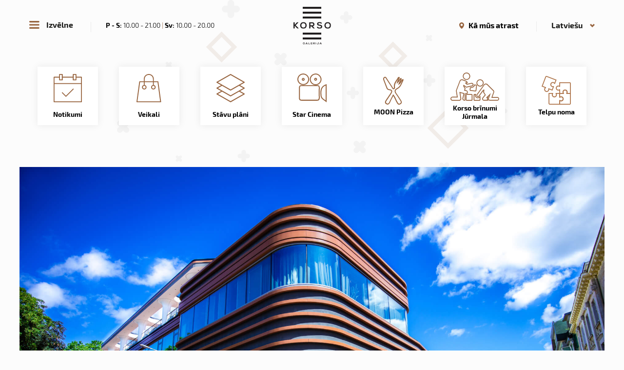

--- FILE ---
content_type: text/html; charset=UTF-8
request_url: https://korso.lv/lv/?page=137
body_size: 15239
content:
<!DOCTYPE html>
<html>
    <head>
        <meta charset="utf-8">
        <title>Korso - Korso</title>
        <meta name="description" content="">
        <meta name="title" content="">
    <meta name="viewport" content="width=device-width, user-scalable=no, initial-scale=1.0, maximum-scale=1.0, minimum-scale=1.0">
    <meta http-equiv="X-UA-Compatible" content="ie=edge">
        <meta name="viewport" content="width=device-width, initial-scale=1.0">
 
    <link rel="stylesheet" href="/themes/Korso/assets/css/application.css">
        <link rel="stylesheet" href="/themes/Korso/assets/css/theme.css?v=1.1.2">

                <script>
  (function(i,s,o,g,r,a,m){i['GoogleAnalyticsObject']=r;i[r]=i[r]||function(){
  (i[r].q=i[r].q||[]).push(arguments)},i[r].l=1*new Date();a=s.createElement(o),
  m=s.getElementsByTagName(o)[0];a.async=1;a.src=g;m.parentNode.insertBefore(a,m)
  })(window,document,'script','https://www.google-analytics.com/analytics.js','ga');

  ga('create', 'UA-101289643-1', 'auto');
  ga('send', 'pageview');

</script>
    </head>
<body class="body">

       <div class="grid-pattern js-background-pattern"></div>

        <!-- Header -->
       <header class="header header--transparent-bg header--top header--three-column">
            <div class="sidebar sidebar--container">

        <div class="header__wrap">
            <div class="header__container">
                <div class="header__columns header__columns--main-menu">
                    <div class="header__column">
                        <div class="header__menu header__menu--close js-sidebar-close"><span class="underline-right">Aizvērt</span></div>
                    </div>
                </div>
            </div>
        </div>
        <div class="sidebar__wrap js-sidebar-scroll-area">
            <div class="sidebar__top">

                <ul class="sidebar__nav-menu">
                    <li><a href="https://korso.lv/lv/events" class="underline-right ">Notikumi</a></li>
					                    <li><a href="https://korso.lv/lv/shops" class="underline-right ">Veikali</a></li>
                    <li><a href="https://korso.lv/lv/floors" class="underline-right ">Stāvu plāni</a></li>
										<li class="empty-line"></li>
					<li><a href="http://kino.korso.lv" target="_blank" class="underline-right">Star Cinema</a></li>
					<li><a href="#" target="_blank" class="underline-right">MOON Pizza</a></li>
					<li><a href="http://www.korsobrinumi.lv/" target="_blank" class="underline-right">Korso Brīnumi Jūrmala</a></li>
                    <li class="empty-line"></li>
                    <li><a href="https://korso.lv/lv/about" class="underline-right ">Par Korso</a></li>
                    <li><a href="https://korso.lv/lv/jobs" class="underline-right ">Telpu noma Korso</a></li>
                    <li><a href="https://korso.lv/lv/contacts" class="underline-right ">Kontakti</a></li>
                </ul>

            </div>

            <div class="sidebar__footer">
                <a href="/"><img src="/themes/Korso/assets/images/logo-sidebar.svg" alt="" title="" class="sidebar__footer-logo"></a>
                <div class="sidebar__working-days">
                    P - S: <span>10.00-21.00</span><br>Sv: <span>10.00-19.00</span>
                </div>
                <div class="sidebar__copyright">Copyright Korso &#169; 2017</div>

                <div class="sidebar__contact-us footer__contact-us--with-icon"><a href="https://korso.lv/lv/contacts" class="underline-right">Sazināties ar KORSO</a></div>

                <div class="sidebar__social">
                    <div class="social-links social-links--small-icons">
                        <ul>
                            <li><a href="#" title="" class="social-links__icon social-links__icon--facebook-icon"></a></li>
                            <li><a href="#" title="" class="social-links__icon social-links__icon--instagram-icon"></a></li>
                            <li><a href="#" title="" class="social-links__icon social-links__icon--twitter-icon"></a></li>
                        </ul>
                    </div>
                </div>

            </div>

        </div>
                </div>    <div class="header__wrap">
        <div class="header__container">
        <div class="header__columns header__columns--main-menu">
            <div class="header__column">
                <div class="header__column-grid">
                    <ul class="header__column-grid header__column-grid--left">
                        <li>
                            <div class="header__menu header__menu--mobile-burger-hide header__menu--open header__menu--global-menu-open js-menu-click"><span class="underline-right">Izvēlne</span></div>
                            <div class="header__menu--mobile-burger-show mobile_burger js-mobile-burger"><span></span>
                                <div class="mobile_burger__label-block js-mobile-burger-label">
                                    <div class="mobile_burger__label mobile_burger__label--show js-mobile-burger-open">Izvēlne</div>
                                    <div class="mobile_burger__label js-mobile-burger-close">Aizvērt</div>
                                </div>
                            </div>
                        </li>
                        <li>
                            <div class="header__working-days">
                               P - S: <span>10.00 - 21.00</span> <span class="day-separator">&#124;</span>  Sv: <span>10.00 - 20.00</span>
                            </div>
                        </li>
                    </ul>

                </div>
            </div>

            <div class="header__column header__column--logo header__column--logo-desctop">
                <a href="/"><img src="/themes/Korso/assets/images/logo-big.svg" alt="" title=""></a>
            </div>

            <div class="header__column header__column--logo header__column--logo-mobile">
                <a href="/"><img src="/themes/Korso/assets/images/logo-big.svg" alt="" title=""></a>
            </div>

            <div class="header__column">
                <ul class="header__column-grid header__column-grid--right">
                    <li>
                        <div class="header__how-to-find">
                            <a href="https://korso.lv/lv/contacts" class="underline-right">Kā mūs atrast</a>
                        </div>
                    </li>
                    <li>
                        <div class="header__languages-list js-dropdown">
                            <div class="header__languages-list--selected js-language-option"><span>Latviešu</span></div>
                            <div class="dropdon-list js-language-list">
                           <form method="POST" action="https://korso.lv/lv" accept-charset="UTF-8"><input name="_session_key" type="hidden" value="7HOclK6VhqttiPwYZWz1E4o9hgdOD1mfrFEDabRM"><input name="_token" type="hidden" value="WkqlWk8qm62T7L1z6zomdklfi6bnXrOEDSDgxvFc">
    <ul name="locale"  class="form-control">
                            <li><a href="#" data-request="onSwitchLocale" data-request-data="locale: 'en'">English</a></li>
                            <li><a href="#" data-request="onSwitchLocale" data-request-data="locale: 'lv'">Latviešu</a></li>
                            <li><a href="#" data-request="onSwitchLocale" data-request-data="locale: 'ru'">Русский</a></li>
            </ul>
</form>                            </div>
                        </div>
                    </li>
                </ul>
            </div>
        </div>
    </div>
    </div>            
        </header>

        <!-- Content -->
        <main class="main">
            <div class="main__container">
            <div class="main__container">

        <div class="main-page__slider">

            <div class="slider">
                <div class="slider__product2">

                    <div class="slider__view slider__view--product2 slider__view--slider-half-right">
                        <div class="slider__wrap">
                        
                            

    
    



                        </div>
                    </div>
                </div>
            </div>

        </div>

        <div class="main-page__nav-categories">
            <section class="navigation-icons">
                <div class="navigation-icons__columns">
                    <a href="https://korso.lv/lv/events" class="navigation-icons__column">
                        <div class="navigation-icons__column--block">
                            <div class="icon icon--notikumi"></div>
                            <div class="title"><span class="underline-right">Notikumi</span></div>
                        </div>
                    </a>
                                        <a href="https://korso.lv/lv/shops" class="navigation-icons__column">
                        <div class="navigation-icons__column--block">
                            <div class="icon icon--shops"></div>
                            <div class="title"><span class="underline-right">Veikali</span></div>
                        </div>
                    </a>
                    <a href="https://korso.lv/lv/floors" class="navigation-icons__column">
                        <div class="navigation-icons__column--block">
                            <div class="icon icon--stages"></div>
                            <div class="title"><span class="underline-right">Stāvu plāni</span></div>
                        </div>
                    </a>
                                        <a href="http://kino.korso.lv" target="_blank" class="navigation-icons__column">
                        <div class="navigation-icons__column--block">
                            <div class="icon icon--cinema"></div>
                            <div class="title"><span class="underline-right">Star Cinema</span></div>
                        </div>
                    </a>
                    <a href="#" target="_blank" class="navigation-icons__column">
                        <div class="navigation-icons__column--block">
                            <div class="icon icon--roof"></div>
                            <div class="title"><span class="underline-right">MOON Pizza</span></div>
                        </div>
                    </a>
                    <a href="http://www.korsobrinumi.lv/" target="_blank" class="navigation-icons__column">
                        <div class="navigation-icons__column--block">
                            <div class="icon icon--brinumi"></div>
                            <div class="title"><span class="underline-right">Korso brīnumi<br>Jūrmala</span></div>
                        </div>
                    </a>
                    <a href="https://korso.lv/lv/jobs" class="navigation-icons__column">
                        <div class="navigation-icons__column--block">
                            <div class="icon icon--lease"></div>
                            <div class="title"><span class="underline-right">Telpu noma</span></div>
                        </div>
                    </a>
                </div>
            </section>
        </div>
        <div class="info-block-page info-block-page--inner">
            <figure class="main-image">
                <img src="/themes/Korso/assets/images/uploads/korso.jpg" alt="" title="" width="100%">
            </figure>
        </div>
    </div>            </div>
        </main>

        <!-- Footer -->
        <footer class="footer">
            <div class="footer__container footer__container--with-padding">
        <div class="footer__columns">
            <div class="footer__column footer__column--copyright-column">
                <div class="footer__copyright">Copyright Korso&nbsp;&#169;&nbsp;2017</div>
            </div>

            <div class="footer__column footer__column--subscribe-column">
                <div class="social-links social-links--small-icons">
                    <ul>
                        <li><a href="https://www.facebook.com/KorsoJomas37Jurmala/" target="_blank" title="" class="social-links__icon social-links__icon--facebook-icon"></a></li>
                        <li><a href="https://www.instagram.com/galerija_korso/" target="_blank" title="" class="social-links__icon social-links__icon--instagram-icon"></a></li>
                        <!--<li><a href="#" title="" class="social-links__icon social-links__icon--twitter-icon"></a></li>-->
                    </ul>
                </div>
            </div>

            <div class="footer__column footer__column--social-column">
                <div class="footer__contact-us footer__contact-us--with-icon footer__contact-us--main-page"><a href="https://korso.lv/lv/contacts" class="underline-right">Sazināties ar KORSO</a></div>
            </div>
        </div>
    </div>        </footer>

        <!-- Scripts -->
    <script src="/themes/Korso/assets/javascript/vendor/jquery-3.1.1.min.js"></script>
    <script src="/themes/Korso/assets/javascript/vendor/jquery.wow.min.js"></script>
    <script src="/themes/Korso/assets/javascript/vendor/jquery.owl-carousel.min.js"></script>
    <script src="/themes/Korso/assets/javascript/vendor/classie.js"></script>
    <script src="/themes/Korso/assets/javascript/vendor/jquery.tooltipster.min.js"></script>
    <script src="/themes/Korso/assets/javascript/vendor/jquery.perfect-scrollbar.min.js"></script>
    <script src="/themes/Korso/assets/javascript/application.src.js?v=1.1.1"></script>
    <script>
        (function() {

            // trim polyfill : https://developer.mozilla.org/en-US/docs/Web/JavaScript/Reference/Global_Objects/String/Trim
            if (!String.prototype.trim) {
                (function() {
                    // Make sure we trim BOM and NBSP
                    var rtrim = /^[\s\uFEFF\xA0]+|[\s\uFEFF\xA0]+$/g;
                    String.prototype.trim = function() {
                        return this.replace(rtrim, '');
                    };
                })();
            }

            [].slice.call( document.querySelectorAll( 'input.input__field' ) ).forEach( function( inputEl ) {
                // in case the input is already filled..
                if( inputEl.value.trim() !== '' ) {
                    classie.add( inputEl.parentNode, 'input--filled' );
                }

                // events:
                inputEl.addEventListener( 'focus', onInputFocus );
                inputEl.addEventListener( 'blur', onInputBlur );
            } );

            function onInputFocus( ev ) {
                classie.add( ev.target.parentNode, 'input--filled' );
            }

            function onInputBlur( ev ) {
                if( ev.target.value.trim() === '' ) {
                    classie.remove( ev.target.parentNode, 'input--filled' );
                }
            }
        })();
    </script>
        <script src="/modules/system/assets/js/framework.js"></script>
<script src="/modules/system/assets/js/framework.extras.js"></script>
<link rel="stylesheet" property="stylesheet" href="/modules/system/assets/css/framework.extras.css">


    </body>
</html>

--- FILE ---
content_type: application/javascript
request_url: https://korso.lv/themes/Korso/assets/javascript/application.src.js?v=1.1.1
body_size: 3103
content:
var Slider = {

    initializeProductSlider: function () {
        var productElement = this.element.find('.slider__product'),
            productList = productElement.find('.slider__view--product .slider__wrap');



        productList.on('initialize.owl.carousel', function () {
            productElement.show();
        });

        productList.owlCarousel({
            items: 4,
            slideBy: 2,
            dots: false,
            navText: ['', ''],
            loop: true,
            nav:true,
            responsiveClass: true,
            responsive: {
                0: {
                    items: 1,
                    nav: true,
                    autoplay: true,
                    autoplayTimeout: 5000,
                    autoplayHoverPause: true
                },
                512: {
                    items: 2,
                    nav: true,
                    autoplay: true,
                    autoplayTimeout: 5000,
                    autoplayHoverPause: true
                },
                768: {
                    items: 3,
                    nav: true,
                    autoplay: true,
                    autoplayTimeout: 5000,
                    autoplayHoverPause: true
                },
                1100: {
                    items: 4,
                    nav: true,
                    autoplay: true,
                    autoplayTimeout: 5000,
                    autoplayHoverPause: true
                }
            }
        });
    },

    initializeIndexSlider: function () {
        var indexSliderElement = this.element.find('.slider__product2'),
            indexSliderList = indexSliderElement.find('.slider__view--product2 .slider__wrap');



        indexSliderList.on('initialize.owl.carousel', function () {
            indexSliderElement.show();
        });

        indexSliderList.owlCarousel({
            items: 1,
            dots: true,
            navText: ['', ''],
            loop: true,
            nav:true,
            responsiveClass: true,
            singleItem: true,
            /*
            smartSpeed: 2000
            */
            animateOut: 'fadeOut',
            animateIn: 'fadeIn',
        });
    },

    initialize: function () {
        this.element = $('.slider');

        if (this.element.length) {
            this.initializeProductSlider();
            this.initializeIndexSlider();

            this.element.find('.slider__product-item').bind('touchstart', function () {
                $(this).trigger('hover');
            });
        }
    }
};
var GMap = {
    load: function (mapElement, markers) {
        var styledMapType = new google.maps.StyledMapType([{ stylers: [{ saturation: -50 }] }], {
            name: 'Styled Map'
        });

        var mapObject = new google.maps.Map(mapElement, {
            zoomControl: true,
            zoomControlOptions: { style: google.maps.ZoomControlStyle.LARGE },
            streetViewControl: false,
            mapTypeControl: false,
            center: new google.maps.LatLng(56.972855, 23.799986),
            zoom: 19,
            scrollwheel: false,
            disableDefaultUI: false,
            mapTypeId: google.maps.MapTypeId.ROADMAP
        });

        var markerIcon = {
            path: 'M14.0008373,0 C6.26780695,0 0,6.22708998 0,13.9082213 C0,24.5140718 11.3316189,36 14.0460499,36 C16.7604808,36 28,24.5140718 28,13.9082213 C28,6.22708998 21.7321931,0 14.0008373,0 L14.0008373,0 Z M14.0008373,20.3549147 C10.4457867,20.3549147 7.56390168,17.491751 7.56390168,13.9597948 C7.56390168,10.4278386 10.4457867,7.56467489 14.0008373,7.56467489 C17.5558878,7.56467489 20.4377729,10.4278386 20.4377729,13.9597948 C20.4377729,17.491751 17.5558878,20.3549147 14.0008373,20.3549147 L14.0008373,20.3549147 Z',
            fillColor: '#986540',
            fillOpacity: 1,
            anchor: new google.maps.Point(14, 36),
            strokeWeight: 0
        };

        $.each(markers, function (_, markersGroup) {
            var firstMarker = markersGroup[0],
                markerInfoContent = '<div id="content" class="marker">';

            $.each(markersGroup, function (_, marker) {
                markerInfoContent += '<div class="map__marker">' +
                    '<div class="marker__left">' +
                    '<h4>' + marker['title'] + '</h4>' +
                    '<p>' + marker['address'] + '</p>' +
                    '</div>' +
                    '<div class="map__marker--link">' +
                    '<a href="' + marker['path'] + '" class="underline-right">Atvert</a>' +
                    '</div>' +
                    '</div>';
            });

            markerInfoContent += '</div>';

            var markerPosition = new google.maps.LatLng(firstMarker['coordinates'][0], firstMarker['coordinates'][1]),
                markerInfo = new google.maps.InfoWindow({ content: markerInfoContent }),
                markerObject = new google.maps.Marker({
                    position: markerPosition,
                    icon: markerIcon,
                    map: mapObject
                });

            markerObject.addListener('click', function() {
                markerInfo.open(mapObject, markerObject);
            });

        });

        mapObject.mapTypes.set('map_style', styledMapType);
        mapObject.setMapTypeId('map_style');
    },

    initialize: function (element, markers) {
        this.load(element[0], markers);
    }
};
var FixedHeader = {

    initializeFixedHeader: function () {

        // Check if element exist and initialise it
        var menu_fixed = $('.js-fixed-menu');

        if (menu_fixed.length) {

            var end = false;

            var didScroll;
            var lastScrollTop = 0;

            $(window).scroll(function () {

                var y = $(this).scrollTop();
                var stickySidebar = $('.js-nav-bar').offset().top;

                if (!end) {
                    if (y > stickySidebar) {
                        end = true;
                    }
                }

                didScroll = true;
            });

            menu_fixed.css({'top': '-' + menu_fixed.height() + 'px'});

            menu_fixed.html($('.js-menu').html());

            setInterval(function () {
                if (didScroll) {
                    fixedMenuHeader();
                    didScroll = false;
                }
            }, 250);

            function fixedMenuHeader() {

                var main_block = $('.main').offset().top;

                var st = $(this).scrollTop();

                if (st > lastScrollTop || st == 0) {

                    // Scroll Down

                    if (st == 0) {
                        menu_fixed.css({opacity: 0}); // when menu reach top hide for next line
                    }

                    menu_fixed.animate({'top': '-' + menu_fixed.height()}, 250);

                } else {

                    // Scroll Up

                    $('.js-dropdown').removeClass('header__languages-list--open');
                    $('.js-language-list').hide();

                    menu_fixed.css({opacity: 1});
                    if (st >= main_block) {
                        menu_fixed.animate({'top': '0'}, 250);
                    }
                }

                lastScrollTop = st;
            }
        }
    },

    initialize: function () {
        this.initializeFixedHeader();
    }
};
var FixedSubHeader = {

    initializeFixedSubHeader: function () {

        // Check if element exist and initialise it
        var sub_header_fixed = $('.js-fixed-sub-header');

        if (sub_header_fixed.length) {

            var sub_header_fixedFromTop = sub_header_fixed.offset().top;

            var didScroll;
            var lastScrollTop = 0;

            $(window).scroll(function () {
                didScroll = true;
            });

            setInterval(function () {
                if (didScroll) {
                    fixedMenuHeader();
                    didScroll = false;
                }
            }, 250);

            function fixedMenuHeader() {

                var st = $(this).scrollTop();

                if (st > lastScrollTop || st == 0) {

                    // Scroll Down
                    if (st == 0) {
                        // when sub menu reach top hide for next line
                        sub_header_fixed.css('position', 'relative');
                    }

                    if (st >= sub_header_fixedFromTop) {

                        sub_header_fixed.css('position', 'fixed');
                        sub_header_fixed.css('width', '100%');
                        sub_header_fixed.css('top', '0');
                        sub_header_fixed.css('z-index', '1000');
                    }
                } else {

                    // Scroll Up

                    if (st <= sub_header_fixedFromTop) {
                        sub_header_fixed.css('position', 'relative');
                        sub_header_fixed.css('z-index', '1');
                    }
                }

                lastScrollTop = st;
            }
        }
    },

    initialize: function () {
        this.initializeFixedSubHeader();
    }
};
var ParallaxBackground = {

    initializeParallaxBackground: function () {

        $(window).bind('scroll', function() {
            var $scrollPosition = $(window).scrollTop();

            //$('.js-background-pattern').css('top', (0 - ($scrollPosition * 0.6)) + 'px');
            $('.js-background-pattern').css('top', ($scrollPosition * 0.1) + 'px');
        });
    },

    initialize: function () {
        this.initializeParallaxBackground();
    }
};

$(function () {
    var Application = {
        initialize: function () {
            Slider.initialize();
            FixedHeader.initialize();
            FixedSubHeader.initialize();
            ParallaxBackground.initialize();
        }
    };

    if (typeof SHOP_MARKERS != 'undefined') {
        $.getScript('https://maps.googleapis.com/maps/api/js?key=AIzaSyDbM1sTvaODg1qBOuLbCBRJgSi6EKPAXmA', function () {
            google.maps.event.addDomListener(window, 'load', GMap.initialize($('#google-map'), SHOP_MARKERS));
        });
    }

    Application.initialize();

    // Mobile burger click (Change state to close)
    $('body').on('click','.js-mobile-burger', function () {

        // Check if burger open then indicate to close else open
        if ($('.js-mobile-burger').hasClass('mobile_burger--active')) {
            $('.js-mobile-burger').removeClass('mobile_burger--active');
        } else {
            $('.js-mobile-burger').addClass('mobile_burger--active');
        }

        if ($('.js-mobile-burger-open').hasClass('mobile_burger__label--show')) {
            $('.js-mobile-burger-open').removeClass('mobile_burger__label--show');
        } else {
            $('.js-mobile-burger-open').addClass('mobile_burger__label--show');
        }

        if ($('.js-mobile-burger-close').hasClass('mobile_burger__label--show')) {
            $('.js-mobile-burger-close').removeClass('mobile_burger__label--show');
        } else {
            $('.js-mobile-burger-close').addClass('mobile_burger__label--show');
        }

        // Check if sidebar open then close else open
        if ($('header').hasClass('header--sidebar-open')) {
            $('header').removeClass('header--sidebar-open');
        } else {
            $('header').addClass('header--sidebar-open');
        }
    });

    // Open sidebar
    $('body').on('click','.js-menu-click', function () {
        $('header').toggleClass('header--sidebar-open');
    });

    // Close sidebar
    $('body').on('click', '.js-sidebar-close', function () {
        $('header').removeClass('header--sidebar-open');
    });

    if ($('.js-tooltip').length) {
        $('.js-tooltip').tooltipster({
            animation: 'fade',
            delay: 200,
            theme: ['tooltipster-noir', 'tooltipster-noir-customized']
        });
    }

    $('body').on('click','.js-dropdown-option', function () {
        $('.js-dropdown-list').slideToggle(200, 'linear');
        $(this).closest('.js-dropdown').toggleClass('sub-header__dropdown--open');
    });

    $('body').on('click','.js-language-option', function () {
        $('.js-language-list').slideToggle(200, 'linear');
        $('.js-dropdown').toggleClass('header__languages-list--open');
    });

    $('.js-sidebar-scroll-area').perfectScrollbar();

    $('body').on('click', '.js-send-form', function(event){

  
        var validator = [];

        $('form#contact_form input').each(function() {
            console.log($(this).val());
        if ($(this).val()) {
            validator.push(1);
        }
        });
        console.log(validator);
         event.preventDefault();
        if (validator.length > 2) {

        $('form#contact_form').request('onFormSend', {data: {success: 1},

        success: function(data) {
   var validator = [];
        this.success(data);
        }});
    
     
        $(this).find('.text').addClass('active');
        $('.form__btn--animation-send').addClass('active');
        $(this).find('.loader').addClass('active');
        $('.form__btn--animation-send').delay(1700).queue(function(){
            $(this).addClass('finished').clearQueue();

            $('.form__btn--animation-send').removeClass('active');
            $('.form__btn--animation-send').removeClass('finished');
            $(this).find('.text').removeClass('active');
            $(this).find('.loader').removeClass('active');
            $(this).find('.done').removeClass('active');

            $('.js-form').hide();
            $('.js-form-successful').fadeIn('slow');
        });
        }
        /*
        $('.done').delay(1600).queue(function(){
            $(this).addClass('active').clearQueue();
        });
        */
    });

    $('body').on('click', '.js-send-again', function() {
        $('.js-form-successful').hide();
        $('.js-form').fadeIn('slow');
    })
});


--- FILE ---
content_type: image/svg+xml
request_url: https://korso.lv/themes/Korso/assets/images/shops.svg
body_size: 959
content:
<?xml version="1.0" encoding="UTF-8"?>
<svg width="51px" height="58px" viewBox="0 0 51 58" version="1.1" xmlns="http://www.w3.org/2000/svg" xmlns:xlink="http://www.w3.org/1999/xlink">
    <!-- Generator: Sketch 43.2 (39069) - http://www.bohemiancoding.com/sketch -->
    <title>shops</title>
    <desc>Created with Sketch.</desc>
    <defs></defs>
    <g id="Home" stroke="none" stroke-width="1" fill="none" fill-rule="evenodd">
        <g id="korso-main-2" transform="translate(-693.000000, -700.000000)" fill-rule="nonzero" fill="#986540">
            <g id="Group-9" transform="translate(137.000000, 667.000000)">
                <g id="shops" transform="translate(556.000000, 33.000000)">
                    <path d="M0.935483871,58 L49.5806452,58 C49.8612903,58 50.1419355,57.9064516 50.3290323,57.7193548 C50.516129,57.5322581 50.6096774,57.2516129 50.516129,56.9709677 L44.9032258,15.8096774 C44.8096774,15.3419355 44.4354839,14.9677419 43.9677419,14.9677419 L35.5483871,14.9677419 L35.5483871,10.2903226 C35.5483871,4.58387097 30.9645161,7.10542736e-15 25.2580645,7.10542736e-15 C19.5516129,7.10542736e-15 14.9677419,4.58387097 14.9677419,10.2903226 L14.9677419,14.9677419 L6.5483871,14.9677419 C6.08064516,14.9677419 5.70645161,15.3419355 5.61290323,15.8096774 L0,56.9709677 C0,57.2516129 0,57.5322581 0.187096774,57.7193548 C0.374193548,57.9064516 0.65483871,58 0.935483871,58 Z M16.8387097,10.2903226 C16.8387097,5.61290323 20.5806452,1.87096774 25.2580645,1.87096774 C29.9354839,1.87096774 33.6774194,5.61290323 33.6774194,10.2903226 L33.6774194,14.9677419 L16.8387097,14.9677419 L16.8387097,10.2903226 Z M7.39032258,16.8387097 L14.9677419,16.8387097 L14.9677419,22.5451613 C12.816129,23.0129032 11.2258065,24.883871 11.2258065,27.1290323 C11.2258065,29.7483871 13.283871,31.8064516 15.9032258,31.8064516 C18.5225806,31.8064516 20.5806452,29.7483871 20.5806452,27.1290323 C20.5806452,24.883871 18.9903226,23.0129032 16.8387097,22.5451613 L16.8387097,16.8387097 L33.6774194,16.8387097 L33.6774194,22.5451613 C31.5258065,23.0129032 29.9354839,24.883871 29.9354839,27.1290323 C29.9354839,29.7483871 31.9935484,31.8064516 34.6129032,31.8064516 C37.2322581,31.8064516 39.2903226,29.7483871 39.2903226,27.1290323 C39.2903226,24.883871 37.7,23.0129032 35.5483871,22.5451613 L35.5483871,16.8387097 L43.1258065,16.8387097 L48.4580645,56.1290323 L1.96451613,56.1290323 L7.39032258,16.8387097 Z M15.9032258,24.3225806 C17.4935484,24.3225806 18.7096774,25.5387097 18.7096774,27.1290323 C18.7096774,28.7193548 17.4935484,29.9354839 15.9032258,29.9354839 C14.3129032,29.9354839 13.0967742,28.7193548 13.0967742,27.1290323 C13.0967742,25.5387097 14.3129032,24.3225806 15.9032258,24.3225806 Z M34.6129032,24.3225806 C36.2032258,24.3225806 37.4193548,25.5387097 37.4193548,27.1290323 C37.4193548,28.7193548 36.2032258,29.9354839 34.6129032,29.9354839 C33.0225806,29.9354839 31.8064516,28.7193548 31.8064516,27.1290323 C31.8064516,25.5387097 33.0225806,24.3225806 34.6129032,24.3225806 Z" id="Shape"></path>
                </g>
            </g>
        </g>
    </g>
</svg>

--- FILE ---
content_type: text/plain
request_url: https://www.google-analytics.com/j/collect?v=1&_v=j102&a=1125876654&t=pageview&_s=1&dl=https%3A%2F%2Fkorso.lv%2Flv%2F%3Fpage%3D137&ul=en-us%40posix&dt=Korso%20-%20Korso&sr=1280x720&vp=1280x720&_u=IEBAAEABAAAAACAAI~&jid=1309884374&gjid=1968726768&cid=2060308869.1769648246&tid=UA-101289643-1&_gid=1854094173.1769648246&_r=1&_slc=1&z=2021801439
body_size: -448
content:
2,cG-45NJWFZZ3Z

--- FILE ---
content_type: image/svg+xml
request_url: https://korso.lv/themes/Korso/assets/images/brinumi-logo.svg
body_size: 1791
content:
<?xml version="1.0" encoding="utf-8"?>
<!-- Generator: Adobe Illustrator 21.0.2, SVG Export Plug-In . SVG Version: 6.00 Build 0)  -->
<svg version="1.1" id="Layer_1" xmlns="http://www.w3.org/2000/svg" xmlns:xlink="http://www.w3.org/1999/xlink" x="0px" y="0px"
	 width="99.9px" height="58px" viewBox="0 0 99.9 58" style="enable-background:new 0 0 99.9 58;" xml:space="preserve">
<style type="text/css">
	.st0{fill:#986641;}
</style>
<g>
	<g>
		<path class="st0" d="M51.2,38.8c-0.1,0-0.1,0-0.2,0L41,37.6c-1.1-0.1-1.8-1.1-1.7-2.1l0.6-5l4.8-1.1c2-0.4,3.5-2.1,3.6-4.1
			l0.1-0.9l4.2,0.5c0.5,0.1,1,0.3,1.3,0.7c0.3,0.4,0.5,0.9,0.4,1.4l-1.1,10C53,38,52.2,38.8,51.2,38.8z M41.4,31.9L41,35.7
			c0,0.1,0.1,0.2,0.2,0.3l10,1.1c0.1,0,0.2-0.1,0.3-0.2l1.1-10c0-0.1,0-0.1,0-0.2c0,0-0.1-0.1-0.2-0.1h0l-2.5-0.3
			c-0.5,2.4-2.4,4.2-4.8,4.8L41.4,31.9z"/>
	</g>
</g>
<g>
	<g>
		<path class="st0" d="M32.9,15.1c-4.2,0-7.6-3.4-7.6-7.6S28.7,0,32.9,0s7.6,3.4,7.6,7.6S37.1,15.1,32.9,15.1z M32.9,1.7
			c-3.2,0-5.9,2.6-5.9,5.9s2.6,5.9,5.9,5.9s5.9-2.6,5.9-5.9S36.1,1.7,32.9,1.7z"/>
	</g>
</g>
<g>
	<g>
		<path class="st0" d="M43.4,58H33.2c-1.1,0-1.9-0.9-1.9-1.9V46c0-1.1,0.9-1.9,1.9-1.9h10.1c1.1,0,1.9,0.9,1.9,1.9v10.1
			C45.3,57.1,44.4,58,43.4,58z M33.2,45.7c-0.1,0-0.2,0.1-0.2,0.2v10.1c0,0.1,0.1,0.2,0.2,0.2h10.1c0.1,0,0.2-0.1,0.2-0.2V46
			c0-0.1-0.1-0.2-0.2-0.2H33.2z"/>
	</g>
</g>
<g>
	<g>
		<path class="st0" d="M59.5,58H49.3c-1.1,0-1.9-0.9-1.9-1.9V46c0-1.1,0.9-1.9,1.9-1.9h3.5l-0.5,1.2c-0.7,1.5-0.4,3.3,0.7,4.5
			c1.5,1.7,4.2,1.9,5.9,0.3c0.3-0.3,0.7-0.7,1-1l1.5-1.5v8.5C61.4,57.1,60.5,58,59.5,58z M49.3,45.7c-0.1,0-0.2,0.1-0.2,0.2v10.1
			c0,0.1,0.1,0.2,0.2,0.2h10.1c0.1,0,0.2-0.1,0.2-0.2v-4.4c-2.4,1.8-5.9,1.5-7.9-0.8c-1.3-1.4-1.7-3.3-1.4-5.1H49.3z"/>
	</g>
</g>
<g>
	<g>
		<path class="st0" d="M89.5,38.1c0.3,0.8,0.3,1.8,0,2.6l-3.4,9.5h9.9c2.1,0,3.8,1.7,3.8,3.8c0,1-0.4,2-1.1,2.7
			c-0.7,0.7-1.7,1.1-2.7,1.1h0H80.8c-1.2,0-2.4-0.6-3.1-1.6c-0.7-1-0.9-2.3-0.5-3.5l1.5-4.3l-0.8,0.8c-0.4,0.4-0.8,0.7-1,1h0.7
			l-0.8,2.4c-0.5,1.3-0.3,2.8,0.5,3.9l0.9,1.3h-9.6c-1.5,0-2.8-0.9-3.4-2.2c-0.6-1.3-0.4-2.9,0.5-4l4.7-5.8L66.7,40l0.2-0.4
			c0.4-1,0.9-2.1,1.4-3.3l-9.2,12.6c-1.1,1.5-3.2,1.8-4.6,0.7c-0.7-0.5-1.2-1.3-1.3-2.2c-0.1-0.9,0.1-1.8,0.6-2.5l14.8-20.3
			c0.9-1.2,2.2-1.9,3.6-2c1.5-0.1,2.9,0.4,3.9,1.4l12.2,12.2c0.3,0.2,0.6,0.5,0.9,0.9 M82.7,42.2l-3.9,11.1
			c-0.2,0.6-0.1,1.4,0.3,1.9c0.4,0.6,1,0.9,1.7,0.9h15.3c0,0,0,0,0,0c0.6,0,1.1-0.2,1.5-0.6c0.4-0.4,0.6-0.9,0.6-1.5
			c0-1.2-0.9-2.1-2.1-2.1H83.8L88,40.1c0.2-0.6,0.1-1.3-0.2-1.8l-0.1-0.1c-0.2-0.2-0.3-0.4-0.6-0.6L74.8,25.3c-0.7-0.7-1.6-1-2.6-1
			c-0.9,0.1-1.8,0.5-2.4,1.3L55.1,46c-0.3,0.4-0.4,0.8-0.3,1.2c0.1,0.4,0.3,0.8,0.6,1.1c0.7,0.5,1.7,0.4,2.3-0.4l8.4-11.5l3-2
			l0.3,3.5c-0.1,0.2,0.7-1.7-0.8,2l3.8,6.2L67,52.7c-0.5,0.6-0.6,1.5-0.3,2.2c0.3,0.7,1.1,1.2,1.9,1.2h6.5c-0.5-1.3-0.5-2.8,0-4.1
			l0-0.1h-2.1l1.1-1.4c0.2-0.3,0.2-0.3,2.6-2.5L82.7,42.2z"/>
	</g>
</g>
<g>
	<g>
		<path class="st0" d="M60.7,28.8c-4.1,0-7.4-3.3-7.4-7.4s3.3-7.4,7.4-7.4c4.1,0,7.4,3.3,7.4,7.4S64.8,28.8,60.7,28.8z M60.7,15.6
			c-3.2,0-5.7,2.6-5.7,5.7s2.6,5.7,5.7,5.7c3.2,0,5.7-2.6,5.7-5.7S63.8,15.6,60.7,15.6z"/>
	</g>
</g>
<path class="st0" d="M47.2,24.1L47.2,24.1c-0.2-0.9-0.8-1.7-1.6-2.3c-0.8-0.5-1.8-0.7-2.7-0.5l-8.9,2l-1.4-1.4l0.8,0.4l1.9-0.4
	l0-0.7c-0.1-2-1.3-3.7-3.2-4.4l-6.9-2.6c-2.6-1-5.4,0.3-6.4,2.9l-7.1,18.5c-0.4,1-0.5,2-0.3,3c0.3,1.8,0.8,5.3,1.7,11H4.2
	c-2.3,0-4.2,1.9-4.2,4.2c0,2.3,1.9,4.2,4.2,4.2h13.8c1.2,0,2.4-0.5,3.2-1.5c0.8-0.9,1.1-2.1,1-3.3L20.3,42l6.4,1.6l-2.2,9.1
	c-0.5,2.2,0.9,4.5,3.1,5c0.9,0.2,1.7,0.1,2.5-0.2l0.5-0.2l0-0.6c0,0-0.1-3-0.1-10.8c0-1.4,1.1-2.5,2.5-2.5h2.1l0.5-1.9
	c0.5-2.2-0.8-4.4-3-5l-2.7-0.7l1.1-2.9l-3.5-5.8l2.8,2.7c0.9,0.8,2.1,1.2,3.3,0.9l10.8-2.4c0.9-0.2,1.7-0.8,2.3-1.6
	C47.2,26,47.4,25,47.2,24.1z M20.3,17.8l0-0.1c0.5-1.3,1.8-2.2,3.2-2.1l2.4,0.7l1.1,0.4l4.4,1.7c0.9,0.4,1.6,1.1,1.9,2l-2.8-0.1
	l0.1,2.1l2.8,2.7l9.8-2.2c0.5-0.1,1,0,1.4,0.3c0.4,0.3,0.7,0.7,0.8,1.2c0.1,0.5,0,1-0.3,1.4c-0.3,0.4-0.7,0.7-1.2,0.8l-10.8,2.4
	c-0.6,0.1-1.3,0-1.7-0.5l-1.8-1.8l-3.5-1.6l0.3,3.4l2.8,4.5L27.8,37l4.6,1.2c1.3,0.3,2.1,1.7,1.8,3L34,41.7h-0.8
	c-2.3,0-4.2,1.9-4.2,4.2c0,5.8,0,8.9,0.1,10.2c-0.3,0.1-0.6,0-1,0c-1.3-0.3-2.1-1.6-1.8-3l2.5-10.7l-10.5-2.7l2.1,13.6
	c0.1,0.7-0.1,1.4-0.6,2c-0.5,0.5-1.1,0.9-1.9,0.9H4.2c-1.4,0-2.5-1.1-2.5-2.5s1.1-2.5,2.5-2.5h10.9l-0.2-1c-1-6.2-1.6-10.1-1.9-12
	c-0.1-0.7,0-1.4,0.2-2.1l6.8-17.9"/>
</svg>


--- FILE ---
content_type: image/svg+xml
request_url: https://korso.lv/themes/Korso/assets/images/icon-lease-filled.svg
body_size: 2406
content:
<svg width="7664.999999999999" height="7498" xmlns="http://www.w3.org/2000/svg" clip-rule="evenodd" version="1.1" xml:space="preserve">

 <g>
  <title>Layer 1</title>
  <g id="Layer_x0020_1">
   <metadata id="CorelCorpID_0Corel-Layer"/>
   <path id="svg_1" fill="#F2E5DC" d="m2778.07979,3626.32797l329.75,-861.62c-124.51,42.87 -264.2,43.94 -396.82,-6.8c-299.9,-114.79 -449.98,-450.95 -335.21,-750.87c114.78,-299.89 450.95,-449.98 750.86,-335.2c132.61,50.74 235.9,144.82 299.98,259.86l331.66,-866.62l-2464.51,-943.19c-82.86,-31.72 -176.56,10.13 -208.27,92.98l-922.57,2410.63l926.62,354.62c-198.98,89.92 -337.45,290.13 -337.45,522.67c0,316.59 256.66,573.25 573.26,573.25c316.59,0 573.25,-256.66 573.25,-573.25c0,-82.47 -17.45,-160.86 -48.8,-231.71l928.25,355.25z" class="fil0"/>
   <circle id="svg_2" fill="#F2E5DC" r="581.44" cy="3164.16797" cx="4380.53979" class="fil1"/>
   <path id="svg_3" fill="#F2E5DC" d="m7372.14979,1797.75797l-2663.81,0l0,2773.24l-922.56,0c84.54,100.96 135.47,231.05 135.47,373.04c0,321.12 -260.32,581.44 -581.44,581.44c-321.12,0 -581.44,-260.32 -581.44,-581.44c0,-141.99 50.93,-272.08 135.47,-373.04l-927.92,0l0,2638.83c0,88.72 72.57,161.28 161.28,161.28l5244.95,0c88.71,0 161.28,-72.56 161.28,-161.28l0,-5250.79c0,-88.72 -72.57,-161.28 -161.28,-161.28z" class="fil0"/>
   <path id="svg_4" fill="#AF764C" d="m5109.41979,5317.54797c365.45,0 661.7,296.25 661.7,661.7c0,365.45 -296.25,661.7 -661.7,661.7c-86.88,0 -169.84,-16.75 -245.84,-47.19l0,903.75l-2723.38,0c-172.23,0 -313.13,-140.9 -313.13,-313.13l0,-2501.96l0,-221.42l1053.33,0l37.65,0l14.27,0l0.15,0l0,0.01c64.41,3.75 115.47,57.15 115.47,122.5c0,72.43 -58.46,98.63 -58.46,109.4l0.03,0c-44.71,67.46 -70.77,148.36 -70.77,235.35c0,235.6 190.99,426.59 426.59,426.59c235.6,0 426.59,-190.99 426.59,-426.59c0,-86.99 -26.06,-167.89 -70.77,-235.35l0.04,0c0,-7.89 -60.43,-36.56 -60.43,-109.4c0,-65.39 51.16,-118.83 115.63,-122.51l14.27,0l124.8,0l968.12,0l0,221.42l0,682.32c76,-30.44 158.96,-47.19 245.84,-47.19zm-2378.6,-635.13l-682.33,0l0,2511.07c0,45.43 37.17,82.6 82.6,82.6l2511.07,0l0,-869.56c-0.14,-2.37 -0.21,-4.76 -0.21,-7.17c0,-2.38 0.08,-4.75 0.21,-7.1l0,-0.15l0.01,0c3.75,-64.41 57.15,-115.47 122.5,-115.47c72.43,0 98.63,58.46 109.4,58.46l0,-0.03c67.46,44.71 148.36,70.77 235.35,70.77c235.6,0 426.59,-190.99 426.59,-426.59c0,-235.6 -190.99,-426.59 -426.59,-426.59c-86.99,0 -167.89,26.06 -235.35,70.77l0,-0.04c-7.89,0 -36.56,60.43 -109.4,60.43c-67.77,0 -122.72,-54.95 -122.72,-122.72c0,-2.41 0.07,-4.81 0.21,-7.18l0,-871.5l-682.32,0c30.44,76 47.19,158.96 47.19,245.84c0,365.45 -296.25,661.7 -661.7,661.7c-365.45,0 -661.7,-296.25 -661.7,-661.7c0,-86.88 16.75,-169.84 47.19,-245.84z" class="fil2"/>
   <path id="svg_5" fill="#AF764C" d="m5484.88979,4215.15797c0,-365.45 296.25,-661.7 661.7,-661.7c365.45,0 661.7,296.25 661.7,661.7c0,86.88 -16.75,169.84 -47.19,245.84l903.75,0l0,2723.38c0,172.23 -140.9,313.13 -313.13,313.13l-2501.96,0l-221.42,0l0,-1053.33l0,-37.65l0,-14.27l0,-0.15l0.01,0c3.75,-64.41 57.15,-115.47 122.5,-115.47c72.43,0 98.63,58.46 109.4,58.46l0,-0.03c67.46,44.71 148.36,70.77 235.35,70.77c235.6,0 426.59,-190.99 426.59,-426.59c0,-235.6 -190.99,-426.59 -426.59,-426.59c-86.99,0 -167.89,26.06 -235.35,70.77l0,-0.04c-7.89,0 -36.56,60.43 -109.4,60.43c-65.39,0 -118.83,-51.16 -122.51,-115.63l0,-14.27l0,-124.8l0,-968.12l221.42,0l682.32,0c-30.44,-76 -47.19,-158.96 -47.19,-245.84zm-635.13,2378.6l0,682.33l2511.07,0c45.43,0 82.6,-37.17 82.6,-82.6l0,-2511.07l-869.56,0c-2.37,0.14 -4.76,0.21 -7.17,0.21c-2.38,0 -4.75,-0.08 -7.1,-0.21l-0.15,0l0,-0.01c-64.41,-3.75 -115.47,-57.15 -115.47,-122.5c0,-72.43 58.46,-98.63 58.46,-109.4l-0.03,0c44.71,-67.46 70.77,-148.36 70.77,-235.35c0,-235.6 -190.99,-426.59 -426.59,-426.59c-235.6,0 -426.59,190.99 -426.59,426.59c0,86.99 26.06,167.89 70.77,235.35l-0.04,0c0,7.89 60.43,36.56 60.43,109.4c0,67.77 -54.95,122.72 -122.72,122.72c-2.41,0 -4.81,-0.07 -7.18,-0.21l-871.5,0l0,682.32c76,-30.44 158.96,-47.19 245.84,-47.19c365.45,0 661.7,296.25 661.7,661.7c0,365.45 -296.25,661.7 -661.7,661.7c-86.88,0 -169.84,-16.75 -245.84,-47.19z" class="fil2"/>
   <path id="svg_6" fill="#AF764C" d="m4382.49979,3825.86797c-365.45,0 -661.7,-296.25 -661.7,-661.7c0,-365.45 296.25,-661.7 661.7,-661.7c86.88,0 169.84,16.75 245.84,47.19l0,-903.75l2723.38,0c172.23,0 313.13,140.9 313.13,313.13l0,2501.96l0,221.42l-1053.33,0l-37.65,0l-14.27,0l-0.15,0l0,-0.01c-64.41,-3.75 -115.47,-57.15 -115.47,-122.5c0,-72.43 58.46,-98.63 58.46,-109.4l-0.03,0c44.71,-67.46 70.77,-148.36 70.77,-235.35c0,-235.6 -190.99,-426.59 -426.59,-426.59c-235.6,0 -426.59,190.99 -426.59,426.59c0,86.99 26.06,167.89 70.77,235.35l-0.04,0c0,7.89 60.43,36.56 60.43,109.4c0,65.39 -51.16,118.83 -115.63,122.51l-14.27,0l-124.8,0l-968.12,0l0,-221.42l0,-682.32c-76,30.44 -158.96,47.19 -245.84,47.19zm2378.6,635.13l682.33,0l0,-2511.07c0,-45.43 -37.17,-82.6 -82.6,-82.6l-2511.07,0l0,869.56c0.14,2.37 0.21,4.76 0.21,7.17c0,2.38 -0.08,4.75 -0.21,7.1l0,0.15l-0.01,0c-3.75,64.41 -57.15,115.47 -122.5,115.47c-72.43,0 -98.63,-58.46 -109.4,-58.46l0,0.03c-67.46,-44.71 -148.36,-70.77 -235.35,-70.77c-235.6,0 -426.59,190.99 -426.59,426.59c0,235.6 190.99,426.59 426.59,426.59c86.99,0 167.89,-26.06 235.35,-70.77l0,0.04c7.89,0 36.56,-60.43 109.4,-60.43c67.77,0 122.72,54.95 122.72,122.72c0,2.41 -0.07,4.81 -0.21,7.18l0,871.5l682.32,0c-30.44,-76 -47.19,-158.96 -47.19,-245.84c0,-365.45 296.25,-661.7 661.7,-661.7c365.45,0 661.7,296.25 661.7,661.7c0,86.88 -16.75,169.84 -47.19,245.84z" class="fil2"/>
   <path id="svg_7" fill="#AF764C" d="m1948.07979,3753.36797c-130.62,341.31 -513.19,512.1 -854.5,381.48c-341.31,-130.63 -512.1,-513.19 -381.48,-854.5c31.06,-81.14 76.35,-152.64 131.95,-212.74l-844.05,-323.02l973.41,-2543.48c61.56,-160.85 243.51,-242.08 404.36,-180.52l2336.69,894.27l206.79,79.14l-376.49,983.75l-13.46,35.16l-5.1,13.33l-0.05,0.14l-0.01,0c-26.52,58.81 -94.65,87.41 -155.68,64.05c-67.64,-25.89 -71.22,-89.85 -81.28,-93.7l-0.01,0.03c-47.02,-65.87 -113.26,-119.12 -194.51,-150.22c-220.03,-84.21 -466.67,25.9 -550.88,245.94c-84.21,220.04 25.9,466.67 245.93,550.88c81.25,31.1 166.12,35.67 245.1,18.03l-0.01,0.04c7.37,2.82 55.74,-43.37 123.77,-17.34c61.07,23.37 92.69,90.25 73.09,151.78l-5.1,13.33l-44.61,116.55l-346.03,904.17l-206.8,-79.14l-637.24,-243.88c1.26,81.86 -12.75,165.33 -43.8,246.47zm1443.35,-1994.46l243.89,-637.26l-2345.2,-897.52c-42.42,-16.24 -90.42,5.19 -106.66,47.62l-897.53,2345.19l812.12,310.8c2.26,0.72 4.52,1.51 6.77,2.37c2.22,0.85 4.41,1.77 6.56,2.73l0.14,0.06l-0.01,0.01c58.82,26.52 87.42,94.64 64.06,155.68c-25.89,67.64 -89.85,71.21 -93.7,81.27l0.03,0.01c-65.87,47.03 -119.13,113.27 -150.22,194.51c-84.21,220.04 25.9,466.68 245.94,550.89c220.03,84.21 466.67,-25.9 550.88,-245.94c31.09,-81.24 35.67,-166.11 18.03,-245.1l0.03,0.02c2.82,-7.37 -43.37,-55.75 -17.33,-123.77c24.22,-63.3 95.18,-94.98 158.48,-70.75c2.25,0.86 4.46,1.78 6.63,2.76l813.93,311.5l243.88,-637.25c-81.86,1.26 -165.33,-12.74 -246.47,-43.8c-341.31,-130.62 -512.1,-513.19 -381.48,-854.5c130.62,-341.3 513.19,-512.1 854.5,-381.47c81.14,31.05 152.63,76.34 212.73,131.94z" class="fil3"/>
   <path id="svg_8" fill="#AF764C" d="m5484.88979,4215.15797c0,-365.45 296.25,-661.7 661.7,-661.7c365.45,0 661.7,296.25 661.7,661.7c0,86.88 -16.75,169.84 -47.19,245.84l903.75,0l0,2723.38c0,172.23 -140.9,313.13 -313.13,313.13l-2501.96,0l-221.42,0l0,-1053.33l0,-37.65l0,-14.27l0,-0.15l0.01,0c3.75,-64.41 57.15,-115.47 122.5,-115.47c72.43,0 98.63,58.46 109.4,58.46l0,-0.03c67.46,44.71 148.36,70.77 235.35,70.77c235.6,0 426.59,-190.99 426.59,-426.59c0,-235.6 -190.99,-426.59 -426.59,-426.59c-86.99,0 -167.89,26.06 -235.35,70.77l0,-0.04c-7.89,0 -36.56,60.43 -109.4,60.43c-65.39,0 -118.83,-51.16 -122.51,-115.63l0,-14.27l0,-124.8l0,-968.12l221.42,0l682.32,0c-30.44,-76 -47.19,-158.96 -47.19,-245.84zm-635.13,2378.6l0,682.33l2511.07,0c45.43,0 82.6,-37.17 82.6,-82.6l0,-2511.07l-869.56,0c-2.37,0.14 -4.76,0.21 -7.17,0.21c-2.38,0 -4.75,-0.08 -7.1,-0.21l-0.15,0l0,-0.01c-64.41,-3.75 -115.47,-57.15 -115.47,-122.5c0,-72.43 58.46,-98.63 58.46,-109.4l-0.03,0c44.71,-67.46 70.77,-148.36 70.77,-235.35c0,-235.6 -190.99,-426.59 -426.59,-426.59c-235.6,0 -426.59,190.99 -426.59,426.59c0,86.99 26.06,167.89 70.77,235.35l-0.04,0c0,7.89 60.43,36.56 60.43,109.4c0,67.77 -54.95,122.72 -122.72,122.72c-2.41,0 -4.81,-0.07 -7.18,-0.21l-871.5,0l0,682.32c76,-30.44 158.96,-47.19 245.84,-47.19c365.45,0 661.7,296.25 661.7,661.7c0,365.45 -296.25,661.7 -661.7,661.7c-86.88,0 -169.84,-16.75 -245.84,-47.19z" class="fil2"/>
  </g>
 </g>
</svg>

--- FILE ---
content_type: image/svg+xml
request_url: https://korso.lv/themes/Korso/assets/images/stages.svg
body_size: 697
content:
<?xml version="1.0" encoding="UTF-8"?>
<svg width="58px" height="59px" viewBox="0 0 58 59" version="1.1" xmlns="http://www.w3.org/2000/svg" xmlns:xlink="http://www.w3.org/1999/xlink">
    <!-- Generator: Sketch 43.2 (39069) - http://www.bohemiancoding.com/sketch -->
    <title>stages</title>
    <desc>Created with Sketch.</desc>
    <defs></defs>
    <g id="Home" stroke="none" stroke-width="1" fill="none" fill-rule="evenodd">
        <g id="korso-main-2" transform="translate(-938.000000, -698.000000)" fill-rule="nonzero" fill="#986540">
            <g id="Group-9" transform="translate(137.000000, 667.000000)">
                <g id="stages" transform="translate(801.000000, 31.000000)">
                    <path d="M0,42 C0,42.4 0.2,42.7 0.5,42.9 L28.5,58.9 C28.7,59 28.8,59 29,59 C29.2,59 29.3,59 29.5,58.9 L57.5,42.9 C57.8,42.7 58,42.4 58,42 C58,41.6 57.8,41.3 57.5,41.1 L48.5,36 L57.5,30.9 C57.8,30.7 58,30.4 58,30 C58,29.6 57.8,29.3 57.5,29.1 L48.5,24 L57.5,18.9 C57.8,18.7 58,18.4 58,18 C58,17.6 57.8,17.3 57.5,17.1 L29.5,1.1 C29.2,0.9 28.8,0.9 28.5,1.1 L0.5,17.1 C0.2,17.3 0,17.6 0,18 C0,18.4 0.2,18.7 0.5,18.9 L9.5,24 L0.5,29.1 C0.2,29.3 0,29.6 0,30 C0,30.4 0.2,30.7 0.5,30.9 L9.5,36 L0.5,41.1 C0.2,41.3 0,41.6 0,42 Z M29,3.2 L55,18 L46,23.1 C46,23.1 45.9,23.1 45.9,23.2 L29,32.8 L12.1,23.2 L12,23.1 L3,18 L29,3.2 Z M11.5,25.2 L28.5,34.9 C28.7,35 28.8,35 29,35 C29.2,35 29.3,35 29.5,34.9 L46.5,25.2 L55,30 L46.1,35.1 C46,35.1 45.9,35.2 45.8,35.3 L29,44.8 L3,30 L11.5,25.2 Z M11.5,37.2 L28.5,46.9 C28.7,47 28.8,47 29,47 C29.2,47 29.3,47 29.5,46.9 L46.5,37.2 L55,42 L29,56.8 L3,42 L11.5,37.2 Z" id="Shape"></path>
                </g>
            </g>
        </g>
    </g>
</svg>

--- FILE ---
content_type: image/svg+xml
request_url: https://korso.lv/themes/Korso/assets/images/icon-lease.svg
body_size: 1909
content:
<svg width="7665" height="7498" xmlns="http://www.w3.org/2000/svg" clip-rule="evenodd" version="1.1" xml:space="preserve">
 <g>
  <title>Layer 1</title>
  <g id="Layer_x0020_1">
   <path id="svg_1" fill="#AF764C" d="m5109.42,5317.54779c365.45,0 661.7,296.25 661.7,661.7c0,365.45 -296.25,661.7 -661.7,661.7c-86.88,0 -169.84,-16.75 -245.84,-47.19l0,903.75l-2723.38,0c-172.23,0 -313.13,-140.9 -313.13,-313.13l0,-2501.96l0,-221.42l1053.33,0l37.65,0l14.27,0l0.15,0l0,0.01c64.41,3.75 115.47,57.15 115.47,122.5c0,72.43 -58.46,98.63 -58.46,109.4l0.03,0c-44.71,67.46 -70.77,148.36 -70.77,235.35c0,235.6 190.99,426.59 426.59,426.59c235.6,0 426.59,-190.99 426.59,-426.59c0,-86.99 -26.06,-167.89 -70.77,-235.35l0.04,0c0,-7.89 -60.43,-36.56 -60.43,-109.4c0,-65.39 51.16,-118.83 115.63,-122.51l14.27,0l124.8,0l968.12,0l0,221.42l0,682.32c76,-30.44 158.96,-47.19 245.84,-47.19zm-2378.6,-635.13l-682.33,0l0,2511.07c0,45.43 37.17,82.6 82.6,82.6l2511.07,0l0,-869.56c-0.14,-2.37 -0.21,-4.76 -0.21,-7.17c0,-2.38 0.08,-4.75 0.21,-7.1l0,-0.15l0.01,0c3.75,-64.41 57.15,-115.47 122.5,-115.47c72.43,0 98.63,58.46 109.4,58.46l0,-0.03c67.46,44.71 148.36,70.77 235.35,70.77c235.6,0 426.59,-190.99 426.59,-426.59c0,-235.6 -190.99,-426.59 -426.59,-426.59c-86.99,0 -167.89,26.06 -235.35,70.77l0,-0.04c-7.89,0 -36.56,60.43 -109.4,60.43c-67.77,0 -122.72,-54.95 -122.72,-122.72c0,-2.41 0.07,-4.81 0.21,-7.18l0,-871.5l-682.32,0c30.44,76 47.19,158.96 47.19,245.84c0,365.45 -296.25,661.7 -661.7,661.7c-365.45,0 -661.7,-296.25 -661.7,-661.7c0,-86.88 16.75,-169.84 47.19,-245.84z" class="fil0"/>
   <path id="svg_2" fill="#AF764C" d="m5484.89,4215.15779c0,-365.45 296.25,-661.7 661.7,-661.7c365.45,0 661.7,296.25 661.7,661.7c0,86.88 -16.75,169.84 -47.19,245.84l903.75,0l0,2723.38c0,172.23 -140.9,313.13 -313.13,313.13l-2501.96,0l-221.42,0l0,-1053.33l0,-37.65l0,-14.27l0,-0.15l0.01,0c3.75,-64.41 57.15,-115.47 122.5,-115.47c72.43,0 98.63,58.46 109.4,58.46l0,-0.03c67.46,44.71 148.36,70.77 235.35,70.77c235.6,0 426.59,-190.99 426.59,-426.59c0,-235.6 -190.99,-426.59 -426.59,-426.59c-86.99,0 -167.89,26.06 -235.35,70.77l0,-0.04c-7.89,0 -36.56,60.43 -109.4,60.43c-65.39,0 -118.83,-51.16 -122.51,-115.63l0,-14.27l0,-124.8l0,-968.12l221.42,0l682.32,0c-30.44,-76 -47.19,-158.96 -47.19,-245.84zm-635.13,2378.6l0,682.33l2511.07,0c45.43,0 82.6,-37.17 82.6,-82.6l0,-2511.07l-869.56,0c-2.37,0.14 -4.76,0.21 -7.17,0.21c-2.38,0 -4.75,-0.08 -7.1,-0.21l-0.15,0l0,-0.01c-64.41,-3.75 -115.47,-57.15 -115.47,-122.5c0,-72.43 58.46,-98.63 58.46,-109.4l-0.03,0c44.71,-67.46 70.77,-148.36 70.77,-235.35c0,-235.6 -190.99,-426.59 -426.59,-426.59c-235.6,0 -426.59,190.99 -426.59,426.59c0,86.99 26.06,167.89 70.77,235.35l-0.04,0c0,7.89 60.43,36.56 60.43,109.4c0,67.77 -54.95,122.72 -122.72,122.72c-2.41,0 -4.81,-0.07 -7.18,-0.21l-871.5,0l0,682.32c76,-30.44 158.96,-47.19 245.84,-47.19c365.45,0 661.7,296.25 661.7,661.7c0,365.45 -296.25,661.7 -661.7,661.7c-86.88,0 -169.84,-16.75 -245.84,-47.19z" class="fil0"/>
   <path id="svg_3" fill="#AF764C" d="m4382.5,3825.86779c-365.45,0 -661.7,-296.25 -661.7,-661.7c0,-365.45 296.25,-661.7 661.7,-661.7c86.88,0 169.84,16.75 245.84,47.19l0,-903.75l2723.38,0c172.23,0 313.13,140.9 313.13,313.13l0,2501.96l0,221.42l-1053.33,0l-37.65,0l-14.27,0l-0.15,0l0,-0.01c-64.41,-3.75 -115.47,-57.15 -115.47,-122.5c0,-72.43 58.46,-98.63 58.46,-109.4l-0.03,0c44.71,-67.46 70.77,-148.36 70.77,-235.35c0,-235.6 -190.99,-426.59 -426.59,-426.59c-235.6,0 -426.59,190.99 -426.59,426.59c0,86.99 26.06,167.89 70.77,235.35l-0.04,0c0,7.89 60.43,36.56 60.43,109.4c0,65.39 -51.16,118.83 -115.63,122.51l-14.27,0l-124.8,0l-968.12,0l0,-221.42l0,-682.32c-76,30.44 -158.96,47.19 -245.84,47.19zm2378.6,635.13l682.33,0l0,-2511.07c0,-45.43 -37.17,-82.6 -82.6,-82.6l-2511.07,0l0,869.56c0.14,2.37 0.21,4.76 0.21,7.17c0,2.38 -0.08,4.75 -0.21,7.1l0,0.15l-0.01,0c-3.75,64.41 -57.15,115.47 -122.5,115.47c-72.43,0 -98.63,-58.46 -109.4,-58.46l0,0.03c-67.46,-44.71 -148.36,-70.77 -235.35,-70.77c-235.6,0 -426.59,190.99 -426.59,426.59c0,235.6 190.99,426.59 426.59,426.59c86.99,0 167.89,-26.06 235.35,-70.77l0,0.04c7.89,0 36.56,-60.43 109.4,-60.43c67.77,0 122.72,54.95 122.72,122.72c0,2.41 -0.07,4.81 -0.21,7.18l0,871.5l682.32,0c-30.44,-76 -47.19,-158.96 -47.19,-245.84c0,-365.45 296.25,-661.7 661.7,-661.7c365.45,0 661.7,296.25 661.7,661.7c0,86.88 -16.75,169.84 -47.19,245.84z" class="fil0"/>
   <path id="svg_4" fill="#AF764C" d="m1948.08,3753.36779c-130.62,341.31 -513.19,512.1 -854.5,381.48c-341.31,-130.63 -512.1,-513.19 -381.48,-854.5c31.06,-81.14 76.35,-152.64 131.95,-212.74l-844.05,-323.02l973.41,-2543.48c61.56,-160.85 243.51,-242.08 404.36,-180.52l2336.69,894.27l206.79,79.14l-376.49,983.75l-13.46,35.16l-5.1,13.33l-0.05,0.14l-0.01,0c-26.52,58.81 -94.65,87.41 -155.68,64.05c-67.64,-25.89 -71.22,-89.85 -81.28,-93.7l-0.01,0.03c-47.02,-65.87 -113.26,-119.12 -194.51,-150.22c-220.03,-84.21 -466.67,25.9 -550.88,245.94c-84.21,220.04 25.9,466.67 245.93,550.88c81.25,31.1 166.12,35.67 245.1,18.03l-0.01,0.04c7.37,2.82 55.74,-43.37 123.77,-17.34c61.07,23.37 92.69,90.25 73.09,151.78l-5.1,13.33l-44.61,116.55l-346.03,904.17l-206.8,-79.14l-637.24,-243.88c1.26,81.86 -12.75,165.33 -43.8,246.47zm1443.35,-1994.46l243.89,-637.26l-2345.2,-897.52c-42.42,-16.24 -90.42,5.19 -106.66,47.62l-897.53,2345.19l812.12,310.8c2.26,0.72 4.52,1.51 6.77,2.37c2.22,0.85 4.41,1.77 6.56,2.73l0.14,0.06l-0.01,0.01c58.82,26.52 87.42,94.64 64.06,155.68c-25.89,67.64 -89.85,71.21 -93.7,81.27l0.03,0.01c-65.87,47.03 -119.13,113.27 -150.22,194.51c-84.21,220.04 25.9,466.68 245.94,550.89c220.03,84.21 466.67,-25.9 550.88,-245.94c31.09,-81.24 35.67,-166.11 18.03,-245.1l0.03,0.02c2.82,-7.37 -43.37,-55.75 -17.33,-123.77c24.22,-63.3 95.18,-94.98 158.48,-70.75c2.25,0.86 4.46,1.78 6.63,2.76l813.93,311.5l243.88,-637.25c-81.86,1.26 -165.33,-12.74 -246.47,-43.8c-341.31,-130.62 -512.1,-513.19 -381.48,-854.5c130.62,-341.3 513.19,-512.1 854.5,-381.47c81.14,31.05 152.63,76.34 212.73,131.94z" class="fil1"/>
  </g>
 </g>
</svg>

--- FILE ---
content_type: image/svg+xml
request_url: https://korso.lv/themes/Korso/assets/images/burger.svg
body_size: 558
content:
<?xml version="1.0" encoding="UTF-8"?>
<svg width="21px" height="16px" viewBox="0 0 21 16" version="1.1" xmlns="http://www.w3.org/2000/svg" xmlns:xlink="http://www.w3.org/1999/xlink">
    <!-- Generator: Sketch 43.2 (39069) - http://www.bohemiancoding.com/sketch -->
    <title>burger</title>
    <desc>Created with Sketch.</desc>
    <defs></defs>
    <g id="Home" stroke="none" stroke-width="1" fill="none" fill-rule="evenodd">
        <g id="korso-main-2" transform="translate(-60.000000, -49.000000)" fill-rule="nonzero" fill="#986540">
            <g id="burger" transform="translate(60.000000, 49.000000)">
                <g id="arow-list-arrange-table-menu-hamburger">
                    <path d="M1.59864,3.2 L19.20136,3.2 C20.0828,3.2 20.8,2.48224 20.8,1.6 C20.8,0.71776 20.0828,0 19.20136,0 L1.59864,0 C0.7172,0 0,0.71776 0,1.6 C0,2.48224 0.7172,3.2 1.59864,3.2 Z" id="Shape"></path>
                    <path d="M19.20136,6.4 L1.59864,6.4 C0.7172,6.4 0,7.11776 0,8 C0,8.88224 0.7172,9.6 1.59864,9.6 L19.20136,9.6 C20.0828,9.6 20.8,8.88224 20.8,8 C20.8,7.11776 20.0828,6.4 19.20136,6.4 Z" id="Shape"></path>
                    <path d="M19.20136,12.8 L1.59864,12.8 C0.7172,12.8 0,13.51776 0,14.4 C0,15.28224 0.7172,16 1.59864,16 L19.20136,16 C20.0828,16 20.8,15.28224 20.8,14.4 C20.8,13.51776 20.0828,12.8 19.20136,12.8 Z" id="Shape"></path>
                </g>
            </g>
        </g>
    </g>
</svg>

--- FILE ---
content_type: image/svg+xml
request_url: https://korso.lv/themes/Korso/assets/images/dropdown.svg
body_size: 413
content:
<?xml version="1.0" encoding="UTF-8"?>
<svg width="10px" height="7px" viewBox="0 0 10 7" version="1.1" xmlns="http://www.w3.org/2000/svg" xmlns:xlink="http://www.w3.org/1999/xlink">
    <!-- Generator: Sketch 43.2 (39069) - http://www.bohemiancoding.com/sketch -->
    <title>dropdown</title>
    <desc>Created with Sketch.</desc>
    <defs></defs>
    <g id="Home" stroke="none" stroke-width="1" fill="none" fill-rule="evenodd">
        <g id="korso-main-2" transform="translate(-1370.000000, -56.000000)" fill="#986540">
            <polygon id="dropdown" transform="translate(1375.000000, 59.529412) rotate(-270.000000) translate(-1375.000000, -59.529412) " points="1373.52941 64.5294118 1371.47059 62.4705882 1374.41176 59.5294118 1371.47059 56.5882353 1373.52941 54.5294118 1378.52941 59.5294118"></polygon>
        </g>
    </g>
</svg>

--- FILE ---
content_type: image/svg+xml
request_url: https://korso.lv/themes/Korso/assets/images/cinema-logo.svg
body_size: 1334
content:
<?xml version="1.0" encoding="utf-8"?>
<!-- Generator: Adobe Illustrator 21.0.2, SVG Export Plug-In . SVG Version: 6.00 Build 0)  -->
<svg version="1.1" id="Layer_1" xmlns="http://www.w3.org/2000/svg" xmlns:xlink="http://www.w3.org/1999/xlink" x="0px" y="0px"
	 width="60px" height="59px" viewBox="0 0 60 59" style="enable-background:new 0 0 60 59;" xml:space="preserve">
<style type="text/css">
	.st0{fill:#FFFFFF;}
	.st1{fill:#986641;}
</style>
<g>
	<path class="st0" d="M25.1,24.8c5.1,0,10.1,0.1,15.2,0c3.5-0.1,4.8,1.3,4.7,4.7c-0.1,6.8-0.1,13.6,0,20.4c0,3.2-1.1,5.1-4.5,5.1
		c-10.6,0-21.1,0-31.8,0c-2.9,0-4.4-1.5-4.4-4.5c0-7,0-14,0-21c0-3.3,1.5-4.7,4.9-4.5C14.6,25,19.8,24.8,25.1,24.8z"/>
	<path class="st1" d="M40.4,55.9H8.6c-3.5,0-5.4-1.9-5.4-5.5v-21c0-1.9,0.5-3.3,1.4-4.2c1-0.9,2.5-1.4,4.5-1.3
		c3.6,0.1,7.2,0.1,10.6,0c3.4,0,6.9,0,10.4,0c3.3,0,6.7,0.1,10.1,0c2-0.1,3.4,0.4,4.4,1.3c0.9,1,1.4,2.4,1.3,4.4
		c-0.1,6.8-0.1,13.5,0,20.3C45.9,54,44.1,55.9,40.4,55.9z M8.7,25.8c-1.3,0-2.1,0.2-2.7,0.7c-0.5,0.5-0.8,1.4-0.8,2.8v21
		c0,2.5,1,3.5,3.4,3.5h31.8c2.6,0,3.5-1.1,3.5-4.1c-0.1-6.8-0.1-13.6,0-20.4c0.1-1.4-0.2-2.4-0.7-2.9c-0.5-0.5-1.5-0.8-2.9-0.7
		c-3.4,0.1-6.8,0.1-10.2,0c-3.5,0-6.9,0-10.3,0c-3.5,0-7.1,0.1-10.7,0C8.9,25.8,8.8,25.8,8.7,25.8z"/>
</g>
<g>
	<path class="st0" d="M59,23.1c0,11.2,0,22,0,34.1c-4.5-3.7-9.8-5.7-10.4-11.6C47.8,36.5,47.3,27.2,59,23.1z"/>
	<path class="st1" d="M60,59.3L58.4,58c-1.1-0.9-2.2-1.7-3.3-2.4c-3.6-2.5-7-4.9-7.5-9.8c-0.7-8.5-1.7-19.1,11-23.5l1.3-0.5L60,59.3
		L60,59.3z M58,24.6c-9.1,3.8-9.2,11.2-8.4,21c0.4,4,3.3,6,6.6,8.4c0.6,0.4,1.2,0.8,1.8,1.2C58,55.2,58,24.6,58,24.6z"/>
</g>
<g>
	<path class="st0" d="M37.7,1c-5.9-0.1-11.2,4.8-11.3,10.8c-0.1,5.9,4.8,11.2,10.8,11.3c5.9,0.1,11.2-4.8,11.4-10.8
		C48.6,6.5,43.6,1.1,37.7,1z M37.4,13.8c-1.1,0-2-0.9-2-2s0.9-2,2-2s2,0.9,2,2S38.5,13.8,37.4,13.8z"/>
	<path class="st1" d="M37.4,24c-0.1,0-0.2,0-0.3,0c-3.1-0.1-6.1-1.4-8.3-3.8c-2.2-2.3-3.4-5.4-3.4-8.5c0.1-3.1,1.4-6.1,3.8-8.4
		C31.5,1.2,34.7,0,37.7,0l0,0C44,0.1,49.6,5.9,49.6,12.2C49.3,18.7,43.8,24,37.4,24z M37.5,2c-2.5,0-5,1-6.9,2.8
		c-2,1.9-3.1,4.4-3.2,7c-0.1,2.5,1,5.1,2.8,7.1c1.9,2,4.4,3.1,7,3.2c0.1,0,0.1,0,0.2,0c5.2,0,10-4.5,10.2-9.8
		C47.6,6.9,43,2.1,37.7,2C37.6,2,37.6,2,37.5,2z M37.4,14.8c-1.6,0-3-1.4-3-3s1.4-3,3-3s3,1.4,3,3S39.1,14.8,37.4,14.8z M37.4,10.9
		c-0.5,0-1,0.5-1,1c0,0.5,0.5,1,1,1s1-0.5,1-1C38.4,11.4,38,10.9,37.4,10.9z"/>
</g>
<g>
	<path class="st0" d="M11.9,1C5.9,1,1,6.2,1,11.9c0,6,5.1,10.8,11.2,10.8c6.1-0.1,11-5.1,10.9-11C23.1,5.9,17.9,1,11.9,1z"/>
	<path class="st1" d="M12.2,23.7C5.5,23.7,0,18.4,0,11.9S5.5,0,11.9,0c6.6,0,12.2,5.4,12.2,11.8c0.1,3.1-1.1,6.1-3.4,8.4
		C18.4,22.4,15.4,23.6,12.2,23.7z M11.9,2C6.5,2,2,6.6,2,11.9s4.6,9.8,10.2,9.8c2.7-0.1,5.2-1.1,7.1-3c1.9-1.9,2.9-4.4,2.8-7
		C22.1,6.5,17.4,2,11.9,2z"/>
</g>
<path class="st0" d="M12,13.9c-1.1,0-2-0.9-2-2s0.9-2,2-2s2,0.9,2,2S13.1,13.9,12,13.9z"/>
<path class="st1" d="M12,9c-1.6,0-3,1.4-3,3s1.4,3,3,3s3-1.4,3-3S13.7,9,12,9z M12,12.9c-0.5,0-1-0.5-1-1s0.5-1,1-1s1,0.5,1,1
	S12.6,12.9,12,12.9z"/>
</svg>


--- FILE ---
content_type: image/svg+xml
request_url: https://korso.lv/themes/Korso/assets/images/logo-sidebar.svg
body_size: 2461
content:
<?xml version="1.0" encoding="UTF-8"?>
<svg width="77px" height="77px" viewBox="0 0 77 77" version="1.1" xmlns="http://www.w3.org/2000/svg" xmlns:xlink="http://www.w3.org/1999/xlink">
    <!-- Generator: Sketch 43.2 (39069) - http://www.bohemiancoding.com/sketch -->
    <title>logo-big</title>
    <desc>Created with Sketch.</desc>
    <defs>
        <polygon id="path-1" points="0.246054545 4 38.9176909 4 38.9176909 0.0426 0.246054545 0.0426 0.246054545 4"></polygon>
        <polygon id="path-3" points="76.8546761 13.8589231 76.8546761 0.247153846 0.00013556338 0.247153846 0.00013556338 13.8589231 76.8546761 13.8589231"></polygon>
        <polygon id="path-5" points="0 77 77 77 77 0 0 0"></polygon>
    </defs>
    <g id="Home" stroke="none" stroke-width="1" fill="none" fill-rule="evenodd">
        <g id="korso-main-2" transform="translate(-682.000000, -23.000000)">
            <g id="logo-big" transform="translate(682.000000, 23.000000)">
                <g id="Group-3" transform="translate(19.000000, 73.000000)">
                    <mask id="mask-2" fill="white">
                        <use xlink:href="#path-1"></use>
                    </mask>
                    <g id="Clip-2"></g>
                    <path d="M37.4160545,2.54285 L35.8909636,2.54285 L36.6535091,0.93685 L37.4160545,2.54285 Z M38.0730545,3.91385 L38.9176909,3.91385 L37.0759636,0.14485 L36.2313273,0.14485 L34.3893273,3.91385 L35.2282364,3.91385 L35.5800545,3.20435 L37.7269636,3.20435 L38.0730545,3.91385 Z M32.8233273,0.14485 L30.8114182,0.14485 L30.8114182,0.8061 L32.0490545,0.8061 L32.0490545,2.30435 C32.0490545,2.87535 31.7206909,3.3226 31.0167818,3.3226 C30.3188727,3.3226 29.9785091,2.9936 29.9785091,2.34735 L29.2159636,2.34735 C29.2159636,3.41385 29.9667818,3.9891 31.0167818,3.9891 C32.1488727,3.9891 32.8233273,3.2796 32.8233273,2.30435 L32.8233273,0.14485 Z M26.5647818,3.9141 L27.3330545,3.9141 L27.3330545,0.14485 L26.5647818,0.14485 L26.5647818,3.9141 Z M23.2977818,0.8061 C23.7846,0.8061 24.0016909,1.1081 24.0016909,1.4111 C24.0016909,1.71385 23.7906,2.01585 23.2977818,2.01585 L22.1187818,2.01585 L22.1187818,0.8061 L23.2977818,0.8061 Z M24.9813273,3.8656 L23.7376909,2.5806 C24.5176909,2.43535 24.7759636,1.9136 24.7759636,1.39485 C24.7759636,0.7416 24.2654182,0.1501 23.2977818,0.14485 C22.6465091,0.1501 21.9955091,0.14485 21.3445091,0.14485 L21.3445091,3.91385 L22.1187818,3.91385 L22.1187818,2.6556 L22.8636,2.6556 L24.0603273,3.91385 L24.9813273,3.91385 L24.9813273,3.8656 Z M19.4793273,3.2151 L17.1742364,3.2151 L17.1742364,2.36535 L19.3972364,2.36535 L19.3972364,1.7041 L17.1742364,1.7041 L17.1742364,0.8331 L19.4793273,0.8331 L19.4793273,0.14485 L16.4056909,0.14485 L16.4056909,3.91385 L19.4793273,3.91385 L19.4793273,3.2151 Z M11.7251455,0.14485 L11.7251455,3.91385 L14.6108727,3.91385 L14.6108727,3.25785 L12.4994182,3.25785 L12.4994182,0.14485 L11.7251455,0.14485 Z M8.55196364,2.54285 L7.02687273,2.54285 L7.78914545,0.93685 L8.55196364,2.54285 Z M9.20869091,3.91385 L10.0536,3.91385 L8.2116,0.14485 L7.36696364,0.14485 L5.52523636,3.91385 L6.36387273,3.91385 L6.71596364,3.20435 L8.86287273,3.20435 L9.20869091,3.91385 Z M3.94150909,0.61785 C3.51932727,0.2361 2.96787273,0.0426 2.41641818,0.0426 C0.967690909,0.0426 0.246054545,1.0211 0.246054545,2.08035 C0.246054545,3.06985 0.873872727,4.0001 2.41641818,4.0001 C3.13805455,4.0001 3.64832727,3.74735 4.05305455,3.3226 L4.05305455,1.73635 L2.29314545,1.73635 L2.29314545,2.37085 L3.34314545,2.37085 L3.34314545,3.0376 C3.02050909,3.2741 2.73905455,3.3386 2.41641818,3.3386 C1.39587273,3.3386 1.00287273,2.69885 1.00287273,2.08035 C1.00287273,1.3061 1.5366,0.6931 2.41641818,0.6931 C2.77423636,0.6931 3.18496364,0.8276 3.46069091,1.0696 L3.94150909,0.61785 Z" id="Fill-1" fill="#cecece" mask="url(#mask-2)"></path>
                </g>
                <g id="Group-6" transform="translate(0.000000, 31.000000)">
                    <mask id="mask-4" fill="white">
                        <use xlink:href="#path-3"></use>
                    </mask>
                    <g id="Clip-5"></g>
                    <path d="M70.2222377,2.632 C73.2705158,2.632 74.4897729,5.05346154 74.4526285,7.21834615 C74.4157553,9.32776923 73.2705158,11.6025 70.2222377,11.6025 C67.1742306,11.6025 66.0287201,9.34607692 65.9734102,7.23665385 C65.9178292,5.07176923 67.1742306,2.632 70.2222377,2.632 L70.2222377,2.632 Z M70.2222377,0.430769231 C65.7516285,0.430769231 63.5717694,3.82442308 63.5717694,7.19976923 C63.5717694,10.5753846 65.6776109,13.8223077 70.2222377,13.8223077 C74.7668644,13.8223077 76.8173961,10.5018846 76.8542694,7.18146154 C76.8914137,3.82442308 74.6744102,0.430769231 70.2222377,0.430769231 L70.2222377,0.430769231 Z M58.4951919,2.79703846 C57.515882,0.815769231 55.4284771,0.247153846 53.4148187,0.247153846 C51.0316144,0.265461538 48.408463,1.34776923 48.408463,3.98946154 C48.408463,6.86969231 50.8469771,7.56673077 53.4888363,7.8785 C55.2066954,8.06211538 56.4815335,8.55723077 56.4815335,9.76796154 C56.4815335,11.1623077 55.0404947,11.6943077 53.5072729,11.6943077 C51.9369067,11.6943077 50.4405581,11.0705 49.8679384,9.65811538 L47.8358433,10.7035385 C48.7964454,13.0517692 50.8285405,13.8589231 53.4703996,13.8589231 C56.352206,13.8589231 58.9016109,12.6298846 58.9016109,9.76796154 C58.9016109,6.70438462 56.3890792,6.00734615 53.6919102,5.67726923 C52.1402518,5.49365385 50.8101039,5.18188462 50.8101039,4.06296154 C50.8101039,3.10907692 51.6785229,2.35684615 53.4888363,2.35684615 C54.8927306,2.35684615 56.1119877,3.05388462 56.5552799,3.78780769 L58.4951919,2.79703846 Z M38.3439665,2.92546154 C39.8774595,2.92546154 40.5606989,3.95580769 40.5606989,4.98938462 C40.5606989,6.02269231 39.8958961,7.05303846 38.3439665,7.05303846 L34.6308856,7.05303846 L34.6308856,2.92546154 L38.3439665,2.92546154 Z M43.6458504,13.3635385 L39.7296954,8.97938462 C42.1866461,8.484 42.9994842,6.70438462 42.9994842,4.93419231 C42.9994842,2.7055 41.3922447,0.687615385 38.3439665,0.669038462 C36.2934349,0.687615385 34.2429032,0.669038462 32.1923715,0.669038462 L32.1923715,13.5285769 L34.6308856,13.5285769 L34.6308856,9.23596154 L36.9769454,9.23596154 L40.7456074,13.5285769 L43.6458504,13.5285769 L43.6458504,13.3635385 Z M20.3913081,2.632 C23.4393151,2.632 24.6585722,5.05346154 24.6216989,7.21834615 C24.5848257,9.32776923 23.4393151,11.6025 20.3913081,11.6025 C17.3430299,11.6025 16.1977905,9.34607692 16.1422095,7.23665385 C16.0868996,5.07176923 17.3430299,2.632 20.3913081,2.632 L20.3913081,2.632 Z M20.3913081,0.430769231 C15.9204278,0.430769231 13.7405687,3.82442308 13.7405687,7.19976923 C13.7405687,10.5753846 15.8466813,13.8223077 20.3913081,13.8223077 C24.9356637,13.8223077 26.9864665,10.5018846 27.0233398,7.18146154 C27.060213,3.82442308 24.8434806,0.430769231 20.3913081,0.430769231 L20.3913081,0.430769231 Z M10.3821215,0.669038462 L7.35255106,0.669038462 L2.43864965,6.10830769 L2.43864965,0.669038462 L0.00013556338,0.669038462 L0.00013556338,13.5285769 L2.43864965,13.5285769 L2.43864965,7.83273077 L7.8514243,13.5285769 L10.8625581,13.5285769 L10.8625581,13.3821154 L4.63694542,6.89715385 L10.3821215,0.742538462 L10.3821215,0.669038462 Z" id="Fill-4" fill="#cecece" mask="url(#mask-4)"></path>
                </g>
                <mask id="mask-6" fill="white">
                    <use xlink:href="#path-5"></use>
                </mask>
                <g id="Clip-8"></g>
                <polygon id="Fill-7" fill="#cecece" mask="url(#mask-6)" points="19 4 57 4 57 0 19 0"></polygon>
                <polygon id="Fill-9" fill="#cecece" mask="url(#mask-6)" points="19 14 57 14 57 10 19 10"></polygon>
                <polygon id="Fill-10" fill="#cecece" mask="url(#mask-6)" points="19 24 57 24 57 20 19 20"></polygon>
                <polygon id="Fill-11" fill="#cecece" mask="url(#mask-6)" points="19 57 57 57 57 53 19 53"></polygon>
                <polygon id="Fill-12" fill="#cecece" mask="url(#mask-6)" points="19 67 57 67 57 63 19 63"></polygon>
            </g>
        </g>
    </g>
</svg>

--- FILE ---
content_type: image/svg+xml
request_url: https://korso.lv/themes/Korso/assets/images/instagram.svg
body_size: 2055
content:
<?xml version="1.0" encoding="UTF-8"?>
<svg width="31px" height="30px" viewBox="0 0 31 30" version="1.1" xmlns="http://www.w3.org/2000/svg" xmlns:xlink="http://www.w3.org/1999/xlink">
    <!-- Generator: Sketch 43.2 (39069) - http://www.bohemiancoding.com/sketch -->
    <title>instagram</title>
    <desc>Created with Sketch.</desc>
    <defs></defs>
    <g id="Home" stroke="none" stroke-width="1" fill="none" fill-rule="evenodd">
        <g id="korso-main-2" transform="translate(-707.000000, -899.000000)" fill="#986540">
            <g id="instagram" transform="translate(707.000000, 899.000000)">
                <path d="M0.25,15 C0.25,6.71572834 6.96572834,0 15.25,0 C23.5342717,0 30.25,6.71572834 30.25,15 C30.25,23.2842717 23.5342717,30 15.25,30 C6.96572834,30 0.25,23.2842717 0.25,15 Z M15.25075,7 C13.0780607,7 12.8053912,7.0095001 11.952049,7.04833384 C11.1003734,7.08733424 10.5190341,7.22216898 10.0103621,7.42000438 C9.48418994,7.62433984 9.03785196,7.89767602 8.59318066,8.34251398 C8.14817602,8.78718528 7.87483984,9.23352327 7.66983771,9.75952875 C7.47150231,10.2683674 7.3365009,10.8498734 7.29816717,11.7012156 C7.2600001,12.5545579 7.25,12.827394 7.25,15.0000833 C7.25,17.1727726 7.25966677,17.4446088 7.29833384,18.297951 C7.33750091,19.1496266 7.47233565,19.7309659 7.67000438,20.2396379 C7.87450651,20.7658101 8.14784269,21.212148 8.59268065,21.6568193 C9.03718528,22.101824 9.48352327,22.3758268 10.0093621,22.5801623 C10.5183674,22.7779977 11.0998734,22.9128324 11.9513823,22.9518328 C12.8047245,22.9906666 13.0772274,23.0001667 15.24975,23.0001667 C17.422606,23.0001667 17.6944421,22.9906666 18.5477844,22.9518328 C19.3994599,22.9128324 19.981466,22.7779977 20.4904713,22.5801623 C21.0164767,22.3758268 21.462148,22.101824 21.9066527,21.6568193 C22.3516573,21.212148 22.6249935,20.7658101 22.8299956,20.2398046 C23.0266643,19.7309659 23.1616657,19.1494599 23.2016662,18.2981177 C23.2399999,17.4447755 23.25,17.1727726 23.25,15.0000833 C23.25,12.827394 23.2399999,12.5547245 23.2016662,11.7013823 C23.1616657,10.8497068 23.0266643,10.2683674 22.8299956,9.75969541 C22.6249935,9.23352327 22.3516573,8.78718528 21.9066527,8.34251398 C21.461648,7.89750935 21.0166434,7.62417317 20.4899712,7.42000438 C19.9799659,7.22216898 19.3982932,7.08733424 18.5466177,7.04833384 C17.6932755,7.0095001 17.421606,7 15.24825,7 L15.25075,7 Z" id="Combined-Shape"></path>
                <path d="M14.5330759,8.44168168 C14.7460781,8.44134835 14.9837472,8.44168168 15.25075,8.44168168 C17.3867723,8.44168168 17.6399416,8.44934843 18.4834503,8.48768216 C19.2634585,8.5233492 19.6867962,8.65368389 19.9687992,8.76318503 C20.3421364,8.90818654 20.6083058,9.08152168 20.8881421,9.3615246 C21.168145,9.64152752 21.3414801,9.90819696 21.486815,10.2815342 C21.5963161,10.5632038 21.7268175,10.9865415 21.7623178,11.7665497 C21.8006516,12.6098918 21.808985,12.8632277 21.808985,14.99825 C21.808985,17.1332722 21.8006516,17.3866082 21.7623178,18.2299503 C21.7266508,19.0099584 21.5963161,19.4332962 21.486815,19.7149658 C21.3418135,20.088303 21.168145,20.3541391 20.8881421,20.6339754 C20.6081391,20.9139783 20.342303,21.0873134 19.9687992,21.2323149 C19.6871296,21.3423161 19.2634585,21.4723174 18.4834503,21.5079845 C17.6401082,21.5463182 17.3867723,21.5546516 15.25075,21.5546516 C13.1145611,21.5546516 12.8613918,21.5463182 12.0180497,21.5079845 C11.2380415,21.4719841 10.8147038,21.3416494 10.5325342,21.2321483 C10.159197,21.0871467 9.89252753,20.9138116 9.61252461,20.6338087 C9.33252169,20.3538058 9.15918655,20.087803 9.01385171,19.7142991 C8.90435057,19.4326295 8.77384921,19.0092918 8.73834884,18.2292836 C8.7000151,17.3859415 8.69234836,17.1326055 8.69234836,14.99625 C8.69234836,12.8598944 8.7000151,12.6078917 8.73834884,11.7645496 C8.77401588,10.9845415 8.90435057,10.5612038 9.01385171,10.2792008 C9.15885322,9.9058636 9.33252169,9.63919416 9.61252461,9.35919124 C9.89252753,9.07918832 10.159197,8.90585319 10.5325342,8.76051834 C10.8145371,8.65051719 11.2380415,8.52051584 12.0180497,8.48468213 C12.7560574,8.45134845 13.0420603,8.44134835 14.5330759,8.43968166 L14.5330759,8.44168168 Z M19.5211278,9.77002885 C18.9911223,9.77002885 18.5611178,10.1995333 18.5611178,10.7297055 C18.5611178,11.259711 18.9911223,11.6897155 19.5211278,11.6897155 C20.0511333,11.6897155 20.4811378,11.259711 20.4811378,10.7297055 C20.4811378,10.1997 20.0511333,9.76969552 19.5211278,9.76969552 L19.5211278,9.77002885 Z M15.25075,10.8917072 C12.981893,10.8917072 11.1423739,12.7312264 11.1423739,15.0000833 C11.1423739,17.2689403 12.981893,19.1076261 15.25075,19.1076261 C17.519607,19.1076261 19.3584595,17.2689403 19.3584595,15.0000833 C19.3584595,12.7312264 17.5194403,10.8917072 15.2505833,10.8917072 L15.25075,10.8917072 Z" id="Combined-Shape"></path>
                <path d="M15.25075,12.3333889 C16.723432,12.3333889 17.9174445,13.5272347 17.9174445,15.0000833 C17.9174445,16.4727653 16.723432,17.6667778 15.25075,17.6667778 C13.7779013,17.6667778 12.5840556,16.4727653 12.5840556,15.0000833 C12.5840556,13.5272347 13.7779013,12.3333889 15.25075,12.3333889 L15.25075,12.3333889 Z" id="Shape"></path>
            </g>
        </g>
    </g>
</svg>

--- FILE ---
content_type: image/svg+xml
request_url: https://korso.lv/themes/Korso/assets/images/close.svg
body_size: 762
content:
<?xml version="1.0" encoding="UTF-8"?>
<svg width="20px" height="20px" viewBox="0 0 40 40" version="1.1" xmlns="http://www.w3.org/2000/svg" xmlns:xlink="http://www.w3.org/1999/xlink">
    <!-- Generator: Sketch 43.2 (39069) - http://www.bohemiancoding.com/sketch -->
    <title>close</title>
    <desc>Created with Sketch.</desc>
    <defs></defs>
    <g id="Home" stroke="none" stroke-width="1" fill="none" fill-rule="evenodd">
        <g id="mobile-main-burger" transform="translate(-40.000000, -50.000000)" fill-rule="nonzero" fill="#986540">
            <path d="M60,50 C48.9553571,50 40,58.9553571 40,70 C40,81.0446429 48.9553571,90 60,90 C71.0446429,90 80,81.0446429 80,70 C80,58.9553571 71.0446429,50 60,50 Z M69.6696429,76.7410714 C69.8035714,76.875 69.875,77.0535714 69.875,77.2410714 C69.875,77.4285714 69.8035714,77.6160714 69.6696429,77.7410714 L67.7410714,79.6785714 C67.5982143,79.8214286 67.4196429,79.8839286 67.2410714,79.8839286 C67.0625,79.8839286 66.875,79.8125 66.7410714,79.6785714 L60,72.9285714 L53.2678571,79.6875 C53.1339286,79.8303571 52.9464286,79.8928571 52.7678571,79.8928571 C52.5892857,79.8928571 52.4017857,79.8214286 52.2678571,79.6875 L50.3392857,77.75 C50.2053571,77.6160714 50.1339286,77.4375 50.1339286,77.25 C50.1339286,77.0625 50.2053571,76.875 50.3392857,76.75 L57.0982143,69.9642857 L50.3214286,63.2678571 C50.0446429,62.9910714 50.0446429,62.5357143 50.3214286,62.2589286 L52.25,60.3214286 C52.3839286,60.1875 52.5625,60.1160714 52.75,60.1160714 C52.9375,60.1160714 53.1160714,60.1875 53.25,60.3214286 L60.0089286,66.9910714 L66.7678571,60.3214286 C66.9017857,60.1875 67.0803571,60.1160714 67.2678571,60.1160714 C67.4553571,60.1160714 67.6339286,60.1875 67.7678571,60.3214286 L69.6964286,62.2589286 C69.9732143,62.5357143 69.9732143,62.9910714 69.6964286,63.2678571 L62.9196429,69.9642857 L69.6696429,76.7410714 Z" id="close"></path>
        </g>
    </g>
</svg>

--- FILE ---
content_type: image/svg+xml
request_url: https://korso.lv/themes/Korso/assets/images/roof-logo.svg
body_size: 1282
content:
<?xml version="1.0" encoding="utf-8"?>
<!-- Generator: Adobe Illustrator 21.0.2, SVG Export Plug-In . SVG Version: 6.00 Build 0)  -->
<svg version="1.1" id="Layer_1" xmlns="http://www.w3.org/2000/svg" xmlns:xlink="http://www.w3.org/1999/xlink" x="0px" y="0px"
	 width="42.6px" height="58px" viewBox="0 0 42.6 58" style="enable-background:new 0 0 42.6 58;" xml:space="preserve">
<style type="text/css">
	.st0{fill:#986641;}
</style>
<path class="st0" d="M33.1,58c-0.3,0-0.7,0-1-0.1c-2-0.5-3.2-2.7-4.2-4.6l-0.4-0.7c-0.9-1.6-1.7-3.3-2.5-5c-1.2-2.5-2.3-5.1-4.1-7.4
	c-0.8,1.6-1.6,3.2-2.4,4.7c-1.5,2.9-2.9,5.7-4.2,8.6c-1.1,2.2-2.4,3.6-3.9,4.1c-1.3,0.4-2.6,0.2-4.1-0.7c-1.4-0.8-2.3-1.8-2.5-3
	C3.4,52,4.6,50,5.7,48.4c1.5-2.3,3.1-4.6,4.7-6.9c1.6-2.3,3.2-4.6,4.7-6.9c1.5-2.2,2-3.8,1.5-4.8c-0.4-0.9-1.9-1.4-4.2-1.6
	c-2.8-0.4-4.6-1.7-5.5-4C4.8,18.6,2.5,12.9,0.4,7.3c-0.9-2.6-0.2-5,1.8-6.1c2.8-1.6,4.2,0.7,5,2c0.1,0.2,0.3,0.5,0.4,0.7
	c2,3,4,6,6,9.1c2,3,4,6,6,9.1c0.2,0.3,0.4,0.7,0.6,1.1c0.7,1.4,0.9,1.4,1.5,1.1c0.7-0.3,0.8-1,0.6-2.5l0-0.2
	c-0.7-5.9,2.1-10,4.8-13.9c1.5-2.2,2.3-3.5,3.6-5.8l2-1l0,0c0.3,0.1,0,0,0.3,0.1C33.7,1,33.5,1,34,1.2l0.2,0.1l0.1,2.1
	c-0.8,1.9-1.4,3-2.2,4.9c-0.1,0.3-0.2,0.5-0.4,0.8c0.2-0.3,0.4-0.5,0.5-0.8c1.2-1.7,1.9-2.7,3.1-4.4l2-0.8l0.1,0.1
	c0.2,0.1,0.1,0.1,0.3,0.2c0.3,0.2,0,0,0.3,0.2l0,0L38.4,6c-1,2-1.5,3-2.5,5c1.2-1.9,1.5-2.3,2.8-4.1L41,5.2l0,0
	c0.2,0.1,0.5,0.3,0.7,0.5c0.2,0.2,0.5,0.3,0.7,0.5l0,0l-0.5,2.7c-1,2-1.3,2.5-2.2,4.4c-2.1,4.7-4.4,9.6-10,12.5
	c-2.2,1.1-3.4,2.3-3.8,3.7c-0.3,1.4,0.2,3,1.6,5c2.5,3.3,4.8,6.9,7,10.3c0.5,0.8,1.1,1.6,1.6,2.5c0.2,0.3,0.4,0.6,0.5,0.8
	c1.2,1.8,2.5,3.7,2,5.8c-0.3,1.2-1.1,2.3-2.6,3.1C35,57.7,34,58,33.1,58z M20.6,36.6l1,1.1c2.4,2.9,3.9,6,5.3,9.1
	c0.8,1.7,1.5,3.3,2.4,4.8l0.4,0.7c0.9,1.6,1.8,3.3,3,3.6c0.7,0.2,1.5,0,2.4-0.6c1-0.6,1.5-1.2,1.7-1.9c0.3-1.3-0.8-2.9-1.7-4.3
	c-0.2-0.3-0.4-0.6-0.6-0.9c-0.5-0.8-1.1-1.6-1.6-2.5c-2.3-3.6-4.5-7-6.9-10.2C24.2,33.2,23.6,31,24,29c0.5-2,2.1-3.6,4.8-5
	c5.1-2.6,7.1-6.9,9.1-11.6c0.6-1.3,1.2-2.5,1.8-3.8c-2,2.9-1.7,2.5-3.6,5.4L36,14.3l0,0c-0.1-0.1-3.8,3.1-3.9,3
	c-0.2-0.1-0.4-0.2-0.6-0.3l0.7-2.5l0.6-1.8c1.8-3.2,1.9-3.5,3.5-6.9c-0.8,1.2-1.7,2.4-2.5,3.6c-1.2,1.7,0,0-1.2,1.7l-3.8,3.6
	l-0.6-0.3l1.2-4.6c0.8-1.9,0.1-0.4,1-2.3c0.7-1.6,1.5-3.2,2.2-4.8c0,0,0,0,0,0c0,0,0,0,0,0c-1,2.2-2.3,4.2-3.6,6.1
	c-2.6,3.8-5.1,7.4-4.5,12.6l0,0.2c0.1,1.3,0.4,3.7-1.8,4.5c-2.4,1.1-3.5-1-4-2c-0.2-0.3-0.3-0.6-0.5-0.8C16.2,20,14.1,17,12.1,14
	c-2-3-4-6-6-9C6,4.7,5.8,4.5,5.6,4.2c-1-1.6-1.4-2-2.4-1.3c-1.7,0.9-1.3,2.7-1,3.8c2.1,5.6,4.4,11.3,6.6,16.8
	c0.6,1.6,1.8,2.5,3.9,2.8c3,0.2,4.9,1.1,5.7,2.6c0.8,1.6,0.3,3.8-1.6,6.7c-1.5,2.3-3.1,4.6-4.7,7c-1.6,2.3-3.1,4.6-4.7,6.9
	c-0.9,1.3-1.8,2.9-1.5,4c0.2,0.6,0.7,1.2,1.6,1.7c1,0.6,1.8,0.7,2.5,0.5c1-0.3,1.9-1.3,2.7-3c1.3-2.9,2.8-5.7,4.3-8.7c1-2,2-3.9,3-6
	L20.6,36.6z"/>
</svg>


--- FILE ---
content_type: image/svg+xml
request_url: https://korso.lv/themes/Korso/assets/images/facebook.svg
body_size: 576
content:
<?xml version="1.0" encoding="UTF-8"?>
<svg width="30px" height="30px" viewBox="0 0 30 30" version="1.1" xmlns="http://www.w3.org/2000/svg" xmlns:xlink="http://www.w3.org/1999/xlink">
    <!-- Generator: Sketch 43.2 (39069) - http://www.bohemiancoding.com/sketch -->
    <title>Facebook</title>
    <desc>Created with Sketch.</desc>
    <defs></defs>
    <g id="Home" stroke="none" stroke-width="1" fill="none" fill-rule="evenodd">
        <g id="korso-main-2" transform="translate(-666.000000, -899.000000)" fill="#986540">
            <g id="Facebook" transform="translate(666.000000, 899.000000)">
                <path d="M0,15 C0,6.71572834 6.71572834,0 15,0 C23.2842717,0 30,6.71572834 30,15 C30,23.2842717 23.2842717,30 15,30 C6.71572834,30 0,23.2842717 0,15 Z M16.5634719,23.8196729 L16.5634719,15.658881 L18.8162074,15.658881 L19.1147435,12.8466269 L16.5634719,12.8466269 L16.5672993,11.4390667 C16.5672993,10.7055875 16.6369896,10.3125726 17.6904776,10.3125726 L19.0987961,10.3125726 L19.0987961,7.5 L16.8457416,7.5 C14.1394609,7.5 13.1869203,8.8642458 13.1869203,11.1584782 L13.1869203,12.8469454 L11.5,12.8469454 L11.5,15.6591995 L13.1869203,15.6591995 L13.1869203,23.8196729 L16.5634719,23.8196729 Z" id="Combined-Shape"></path>
            </g>
        </g>
    </g>
</svg>

--- FILE ---
content_type: image/svg+xml
request_url: https://korso.lv/themes/Korso/assets/images/notikumi.svg
body_size: 922
content:
<?xml version="1.0" encoding="UTF-8"?>
<svg width="58px" height="58px" viewBox="0 0 58 58" version="1.1" xmlns="http://www.w3.org/2000/svg" xmlns:xlink="http://www.w3.org/1999/xlink">
    <!-- Generator: Sketch 43.2 (39069) - http://www.bohemiancoding.com/sketch -->
    <title>notikumi</title>
    <desc>Created with Sketch.</desc>
    <defs></defs>
    <g id="Home" stroke="none" stroke-width="1" fill="none" fill-rule="evenodd">
        <g id="korso-main-2" transform="translate(-198.000000, -700.000000)" fill-rule="nonzero" fill="#986540">
            <g id="Group-9" transform="translate(137.000000, 667.000000)">
                <g id="notikumi" transform="translate(61.000000, 33.000000)">
                    <path d="M39.5709677,30.216129 L25.2580645,44.5290323 L18.4290323,37.7 C18.0548387,37.3258065 17.4935484,37.3258065 17.1193548,37.7 C16.7451613,38.0741935 16.7451613,38.6354839 17.1193548,39.0096774 L24.6032258,46.4935484 C24.7903226,46.6806452 25.0709677,46.7741935 25.2580645,46.7741935 C25.4451613,46.7741935 25.7258065,46.6806452 25.9129032,46.4935484 L40.8806452,31.5258065 C41.2548387,31.1516129 41.2548387,30.5903226 40.8806452,30.216129 C40.5064516,29.8419355 39.9451613,29.8419355 39.5709677,30.216129 Z" id="Shape"></path>
                    <path d="M57.0645161,5.61290323 L46.7741935,5.61290323 L46.7741935,0.935483871 C46.7741935,0.374193548 46.4,0 45.8387097,0 L40.2258065,0 C39.6645161,0 39.2903226,0.374193548 39.2903226,0.935483871 L39.2903226,5.61290323 L18.7096774,5.61290323 L18.7096774,0.935483871 C18.7096774,0.374193548 18.3354839,0 17.7741935,0 L12.1612903,0 C11.6,0 11.2258065,0.374193548 11.2258065,0.935483871 L11.2258065,5.61290323 L0.935483871,5.61290323 C0.374193548,5.61290323 0,5.98709677 0,6.5483871 L0,57.0645161 C0,57.6258065 0.374193548,58 0.935483871,58 L57.0645161,58 C57.6258065,58 58,57.6258065 58,57.0645161 L58,6.5483871 C58,5.98709677 57.6258065,5.61290323 57.0645161,5.61290323 Z M41.1612903,1.87096774 L44.9032258,1.87096774 L44.9032258,11.2258065 L41.1612903,11.2258065 L41.1612903,1.87096774 Z M13.0967742,1.87096774 L16.8387097,1.87096774 L16.8387097,11.2258065 L13.0967742,11.2258065 L13.0967742,1.87096774 Z M11.2258065,7.48387097 L11.2258065,12.1612903 C11.2258065,12.7225806 11.6,13.0967742 12.1612903,13.0967742 L17.7741935,13.0967742 C18.3354839,13.0967742 18.7096774,12.7225806 18.7096774,12.1612903 L18.7096774,7.48387097 L39.2903226,7.48387097 L39.2903226,12.1612903 C39.2903226,12.7225806 39.6645161,13.0967742 40.2258065,13.0967742 L45.8387097,13.0967742 C46.4,13.0967742 46.7741935,12.7225806 46.7741935,12.1612903 L46.7741935,7.48387097 L56.1290323,7.48387097 L56.1290323,18.7096774 L1.87096774,18.7096774 L1.87096774,7.48387097 L11.2258065,7.48387097 Z M1.87096774,56.1290323 L1.87096774,20.5806452 L56.1290323,20.5806452 L56.1290323,56.1290323 L1.87096774,56.1290323 Z" id="Shape"></path>
                </g>
            </g>
        </g>
    </g>
</svg>

--- FILE ---
content_type: image/svg+xml
request_url: https://korso.lv/themes/Korso/assets/images/cinema-logo_filled.svg
body_size: 1394
content:
<?xml version="1.0" encoding="utf-8"?>
<!-- Generator: Adobe Illustrator 21.0.2, SVG Export Plug-In . SVG Version: 6.00 Build 0)  -->
<svg version="1.1" id="Layer_1" xmlns="http://www.w3.org/2000/svg" xmlns:xlink="http://www.w3.org/1999/xlink" x="0px" y="0px"
	 width="60px" height="59px" viewBox="0 0 60 59" style="enable-background:new 0 0 60 59;" xml:space="preserve">
<style type="text/css">
	.st0{fill:#F9F5F1;}
	.st1{fill:#986641;}
	.st2{fill:#FFFFFF;}
</style>
<path class="st0" d="M25.1,24.8c5.1,0,10.1,0.1,15.2,0c3.5-0.1,4.8,1.3,4.7,4.7c-0.1,6.8-0.1,13.6,0,20.4c0,3.2-1.1,5.1-4.5,5.1
	c-10.6,0-21.1,0-31.8,0c-2.9,0-4.4-1.5-4.4-4.5c0-7,0-14,0-21c0-3.3,1.5-4.7,4.9-4.5C14.6,25,19.8,24.8,25.1,24.8z"/>
<g>
	<path class="st1" d="M40.4,55.9H8.6c-3.5,0-5.4-1.9-5.4-5.5v-21c0-1.9,0.5-3.3,1.4-4.2c1-0.9,2.5-1.4,4.5-1.3
		c3.6,0.1,7.2,0.1,10.6,0c3.4,0,6.9,0,10.4,0c3.3,0,6.7,0.1,10.1,0c2-0.1,3.4,0.4,4.4,1.3c0.9,1,1.4,2.4,1.3,4.4
		c-0.1,6.8-0.1,13.5,0,20.3C45.9,54,44.1,55.9,40.4,55.9z M8.7,25.8c-1.3,0-2.1,0.2-2.7,0.7c-0.5,0.5-0.8,1.4-0.8,2.8v21
		c0,2.5,1,3.5,3.4,3.5h31.8c2.6,0,3.5-1.1,3.5-4.1c-0.1-6.8-0.1-13.6,0-20.4c0.1-1.4-0.2-2.4-0.7-2.9c-0.5-0.5-1.5-0.8-2.9-0.7
		c-3.4,0.1-6.8,0.1-10.2,0c-3.5,0-6.9,0-10.3,0c-3.5,0-7.1,0.1-10.7,0C8.9,25.8,8.8,25.8,8.7,25.8z"/>
</g>
<g>
	<path class="st0" d="M59,23.1c0,11.2,0,22,0,34.1c-4.5-3.7-9.8-5.7-10.4-11.6C47.8,36.5,47.3,27.2,59,23.1z"/>
	<path class="st1" d="M60,59.3L58.4,58c-1.1-0.9-2.2-1.7-3.3-2.4c-3.6-2.5-7-4.9-7.5-9.8c-0.7-8.5-1.7-19.1,11-23.5l1.3-0.5L60,59.3
		L60,59.3z M58,24.6c-9.1,3.8-9.2,11.2-8.4,21c0.4,4,3.3,6,6.6,8.4c0.6,0.4,1.2,0.8,1.8,1.2C58,55.2,58,24.6,58,24.6z"/>
</g>
<g>
	<path class="st2" d="M37.7,1c-5.9-0.1-11.2,4.8-11.3,10.8c-0.1,5.9,4.8,11.2,10.8,11.3c5.9,0.1,11.2-4.8,11.4-10.8
		C48.6,6.5,43.6,1.1,37.7,1z M37.4,13.8c-1.1,0-2-0.9-2-2s0.9-2,2-2s2,0.9,2,2S38.5,13.8,37.4,13.8z"/>
	<path class="st0" d="M37.3,2c-5.4,0-9.9,4.6-9.9,10S31.8,22,37.4,22c2.7-0.1,5.4-1.4,7.3-3.3c1.9-1.9,2.9-4.4,2.8-7
		C47.5,6.5,42.8,2,37.3,2z"/>
	<path class="st1" d="M37.4,24c-0.1,0-0.2,0-0.3,0c-3.1-0.1-6.1-1.4-8.3-3.8c-2.2-2.3-3.4-5.4-3.4-8.5c0.1-3.1,1.4-6.1,3.8-8.4
		C31.5,1.2,34.7,0,37.7,0l0,0C44,0.1,49.6,5.9,49.6,12.2C49.3,18.7,43.8,24,37.4,24z M37.5,2c-2.5,0-5,1-6.9,2.8
		c-2,1.9-3.1,4.4-3.2,7c-0.1,2.5,1,5.1,2.8,7.1c1.9,2,4.4,3.1,7,3.2c0.1,0,0.1,0,0.2,0c5.2,0,10-4.5,10.2-9.8
		C47.6,6.9,43,2.1,37.7,2C37.6,2,37.6,2,37.5,2z M37.4,14.8c-1.6,0-3-1.4-3-3s1.4-3,3-3s3,1.4,3,3S39.1,14.8,37.4,14.8z M37.4,10.9
		c-0.5,0-1,0.5-1,1s0.5,1,1,1s1-0.5,1-1S38,10.9,37.4,10.9z"/>
</g>
<g>
	<path class="st2" d="M11.9,1C5.9,1,1,6.2,1,11.9c0,6,5.1,10.8,11.2,10.8c6.1-0.1,11-5.1,10.9-11C23.1,5.9,17.9,1,11.9,1z"/>
	<path class="st1" d="M12.2,23.7C5.5,23.7,0,18.4,0,11.9S5.5,0,11.9,0c6.6,0,12.2,5.4,12.2,11.8c0.1,3.1-1.1,6.1-3.4,8.4
		S15.4,23.6,12.2,23.7z M11.9,2C6.5,2,2,6.6,2,11.9s4.6,9.8,10.2,9.8c2.7-0.1,5.2-1.1,7.1-3c1.9-1.9,2.9-4.4,2.8-7
		C22.1,6.5,17.4,2,11.9,2z"/>
</g>
<path class="st0" d="M11.9,2C6.5,2,2,6.6,2,11.9s4.6,9.8,10.2,9.8c2.7-0.1,5.2-1.1,7.1-3c1.9-1.9,2.9-4.4,2.8-7
	C22.1,6.5,17.4,2,11.9,2z"/>
<path class="st2" d="M12,13.9c-1.1,0-2-0.9-2-2s0.9-2,2-2s2,0.9,2,2S13.1,13.9,12,13.9z"/>
<path class="st1" d="M12,9c-1.6,0-3,1.4-3,3s1.4,3,3,3s3-1.4,3-3S13.7,9,12,9z M12,12.9c-0.5,0-1-0.5-1-1s0.5-1,1-1s1,0.5,1,1
	S12.6,12.9,12,12.9z"/>
</svg>


--- FILE ---
content_type: image/svg+xml
request_url: https://korso.lv/themes/Korso/assets/images/brinumi-logo_filled.svg
body_size: 2004
content:
<?xml version="1.0" encoding="utf-8"?>
<!-- Generator: Adobe Illustrator 21.0.2, SVG Export Plug-In . SVG Version: 6.00 Build 0)  -->
<svg version="1.1" id="Layer_1" xmlns="http://www.w3.org/2000/svg" xmlns:xlink="http://www.w3.org/1999/xlink" x="0px" y="0px"
	 width="99.9px" height="58px" viewBox="0 0 99.9 58" style="enable-background:new 0 0 99.9 58;" xml:space="preserve">
<style type="text/css">
	.st0{fill:#F8EBE2;}
	.st1{fill:#F9F5F1;}
	.st2{fill:#986641;}
</style>
<path class="st0" d="M32.9,1.7c-3.2,0-5.9,2.6-5.9,5.9s2.6,5.9,5.9,5.9c3.3,0,5.9-2.6,5.9-5.9S36.1,1.7,32.9,1.7z"/>
<path class="st1" d="M20.4,17.8v-0.1c0.5-1.3,1.8-2.2,3.2-2.1l2.4,0.7l1.1,0.4l4.4,1.7c0.9,0.4,1.6,1.1,1.9,2l-2.8-0.1l0.1,2.1
	l2.8,2.7l9.8-2.2c0.5-0.1,1,0,1.4,0.3s0.7,0.7,0.8,1.2s0,1-0.3,1.4s-0.7,0.7-1.2,0.8L33.2,29c-0.6,0.1-1.3,0-1.7-0.5l-1.8-1.8
	l-3.5-1.6l0.3,3.4l2.8,4.5l-1.4,4l4.6,1.2c1.3,0.3,2.1,1.7,1.8,3l-0.2,0.5h-0.8c-2.3,0-4.2,1.9-4.2,4.2c0,5.8,0,8.9,0.1,10.2
	c-0.3,0.1-0.6,0-1,0c-1.3-0.3-2.1-1.6-1.8-3l2.5-10.7l-10.5-2.7l2.1,13.6c0.1,0.7-0.1,1.4-0.6,2c-0.5,0.5-1.1,0.9-1.9,0.9H4.3
	c-1.4,0-2.5-1.1-2.5-2.5s1.1-2.5,2.5-2.5h10.9l-0.2-1c-1-6.2-1.6-10.1-1.9-12c-0.1-0.7,0-1.4,0.2-2.1l6.8-17.9"/>
<path class="st1" d="M82.7,42.2l-3.9,11.1c-0.2,0.6-0.1,1.4,0.3,1.9c0.4,0.6,1,0.9,1.7,0.9h15.3l0,0c0.6,0,1.1-0.2,1.5-0.6
	c0.4-0.4,0.6-0.9,0.6-1.5c0-1.2-0.9-2.1-2.1-2.1H83.8L88,40.1c0.2-0.6,0.1-1.3-0.2-1.8l-0.1-0.1c-0.2-0.2-0.3-0.4-0.6-0.6L74.8,25.3
	c-0.7-0.7-1.6-1-2.6-1c-0.9,0.1-1.8,0.5-2.4,1.3L55.1,46c-0.3,0.4-0.4,0.8-0.3,1.2c0.1,0.4,0.3,0.8,0.6,1.1c0.7,0.5,1.7,0.4,2.3-0.4
	l8.4-11.5l3-2l0.3,3.5c-0.1,0.2,0.7-1.7-0.8,2l3.8,6.2L67,52.7c-0.5,0.6-0.6,1.5-0.3,2.2c0.3,0.7,1.1,1.2,1.9,1.2h6.5
	c-0.5-1.3-0.5-2.8,0-4.1v-0.1H73l1.1-1.4c0.2-0.3,0.2-0.3,2.6-2.5L82.7,42.2z"/>
<path class="st0" d="M49.3,45.7c-0.1,0-0.2,0.1-0.2,0.2V56c0,0.1,0.1,0.2,0.2,0.2h10.1c0.1,0,0.2-0.1,0.2-0.2v-4.4
	c-2.4,1.8-5.9,1.5-7.9-0.8c-1.3-1.4-1.7-3.3-1.4-5.1H49.3z"/>
<path class="st0" d="M33.2,45.7c-0.1,0-0.2,0.1-0.2,0.2V56c0,0.1,0.1,0.2,0.2,0.2h10.1c0.1,0,0.2-0.1,0.2-0.2V46
	c0-0.1-0.1-0.2-0.2-0.2L33.2,45.7L33.2,45.7z"/>
<path class="st0" d="M41.4,31.8L41,35.6c0,0.1,0.1,0.2,0.2,0.3l10,1.1c0.1,0,0.2-0.1,0.3-0.2l1.1-10c0-0.1,0-0.1,0-0.2
	c0,0-0.1-0.1-0.2-0.1l0,0l-2.5-0.3c-0.5,2.4-2.4,4.2-4.8,4.8L41.4,31.8z"/>
<path class="st0" d="M60.7,15.5c-3.2,0-5.9,2.6-5.9,5.9s2.6,5.9,5.9,5.9c3.3,0,5.9-2.6,5.9-5.9S63.9,15.5,60.7,15.5z"/>
<g>
	<g>
		<path class="st2" d="M51.2,38.8c-0.1,0-0.1,0-0.2,0l-10-1.2c-1.1-0.1-1.8-1.1-1.7-2.1l0.6-5l4.8-1.1c2-0.4,3.5-2.1,3.6-4.1
			l0.1-0.9l4.2,0.5c0.5,0.1,1,0.3,1.3,0.7c0.3,0.4,0.5,0.9,0.4,1.4l-1.1,10C53,38,52.2,38.8,51.2,38.8z M41.4,31.9L41,35.7
			c0,0.1,0.1,0.2,0.2,0.3l10,1.1c0.1,0,0.2-0.1,0.3-0.2l1.1-10c0-0.1,0-0.1,0-0.2c0,0-0.1-0.1-0.2-0.1l0,0l-2.5-0.3
			c-0.5,2.4-2.4,4.2-4.8,4.8L41.4,31.9z"/>
	</g>
</g>
<g>
	<g>
		<path class="st2" d="M32.9,15.1c-4.2,0-7.6-3.4-7.6-7.6S28.7,0,32.9,0s7.6,3.4,7.6,7.6S37.1,15.1,32.9,15.1z M32.9,1.7
			c-3.2,0-5.9,2.6-5.9,5.9s2.6,5.9,5.9,5.9s5.9-2.6,5.9-5.9S36.1,1.7,32.9,1.7z"/>
	</g>
</g>
<g>
	<g>
		<path class="st2" d="M43.4,58H33.2c-1.1,0-1.9-0.9-1.9-1.9V46c0-1.1,0.9-1.9,1.9-1.9h10.1c1.1,0,1.9,0.9,1.9,1.9v10.1
			C45.3,57.1,44.4,58,43.4,58z M33.2,45.7c-0.1,0-0.2,0.1-0.2,0.2V56c0,0.1,0.1,0.2,0.2,0.2h10.1c0.1,0,0.2-0.1,0.2-0.2V46
			c0-0.1-0.1-0.2-0.2-0.2L33.2,45.7L33.2,45.7z"/>
	</g>
</g>
<g>
	<g>
		<path class="st2" d="M59.5,58H49.3c-1.1,0-1.9-0.9-1.9-1.9V46c0-1.1,0.9-1.9,1.9-1.9h3.5l-0.5,1.2c-0.7,1.5-0.4,3.3,0.7,4.5
			c1.5,1.7,4.2,1.9,5.9,0.3c0.3-0.3,0.7-0.7,1-1l1.5-1.5v8.5C61.4,57.1,60.5,58,59.5,58z M49.3,45.7c-0.1,0-0.2,0.1-0.2,0.2V56
			c0,0.1,0.1,0.2,0.2,0.2h10.1c0.1,0,0.2-0.1,0.2-0.2v-4.4c-2.4,1.8-5.9,1.5-7.9-0.8c-1.3-1.4-1.7-3.3-1.4-5.1H49.3z"/>
	</g>
</g>
<g>
	<g>
		<path class="st2" d="M89.5,38.1c0.3,0.8,0.3,1.8,0,2.6l-3.4,9.5H96c2.1,0,3.8,1.7,3.8,3.8c0,1-0.4,2-1.1,2.7S97,57.8,96,57.8l0,0
			H80.8c-1.2,0-2.4-0.6-3.1-1.6s-0.9-2.3-0.5-3.5l1.5-4.3l-0.8,0.8c-0.4,0.4-0.8,0.7-1,1h0.7l-0.8,2.4c-0.5,1.3-0.3,2.8,0.5,3.9
			l0.9,1.3h-9.6c-1.5,0-2.8-0.9-3.4-2.2s-0.4-2.9,0.5-4l4.7-5.8L66.7,40l0.2-0.4c0.4-1,0.9-2.1,1.4-3.3l-9.2,12.6
			c-1.1,1.5-3.2,1.8-4.6,0.7c-0.7-0.5-1.2-1.3-1.3-2.2s0.1-1.8,0.6-2.5l14.8-20.3c0.9-1.2,2.2-1.9,3.6-2c1.5-0.1,2.9,0.4,3.9,1.4
			l12.2,12.2c0.3,0.2,0.6,0.5,0.9,0.9 M82.7,42.2l-3.9,11.1c-0.2,0.6-0.1,1.4,0.3,1.9c0.4,0.6,1,0.9,1.7,0.9h15.3l0,0
			c0.6,0,1.1-0.2,1.5-0.6c0.4-0.4,0.6-0.9,0.6-1.5c0-1.2-0.9-2.1-2.1-2.1H83.8L88,40.1c0.2-0.6,0.1-1.3-0.2-1.8l-0.1-0.1
			c-0.2-0.2-0.3-0.4-0.6-0.6L74.8,25.3c-0.7-0.7-1.6-1-2.6-1c-0.9,0.1-1.8,0.5-2.4,1.3L55.1,46c-0.3,0.4-0.4,0.8-0.3,1.2
			c0.1,0.4,0.3,0.8,0.6,1.1c0.7,0.5,1.7,0.4,2.3-0.4l8.4-11.5l3-2l0.3,3.5c-0.1,0.2,0.7-1.7-0.8,2l3.8,6.2L67,52.7
			c-0.5,0.6-0.6,1.5-0.3,2.2c0.3,0.7,1.1,1.2,1.9,1.2h6.5c-0.5-1.3-0.5-2.8,0-4.1v-0.1H73l1.1-1.4c0.2-0.3,0.2-0.3,2.6-2.5
			L82.7,42.2z"/>
	</g>
</g>
<g>
	<g>
		<path class="st2" d="M60.7,28.8c-4.1,0-7.4-3.3-7.4-7.4s3.3-7.4,7.4-7.4s7.4,3.3,7.4,7.4S64.8,28.8,60.7,28.8z M60.7,15.6
			c-3.2,0-5.7,2.6-5.7,5.7s2.6,5.7,5.7,5.7c3.2,0,5.7-2.6,5.7-5.7S63.8,15.6,60.7,15.6z"/>
	</g>
</g>
<path class="st2" d="M47.2,24.1L47.2,24.1c-0.2-0.9-0.8-1.7-1.6-2.3c-0.8-0.5-1.8-0.7-2.7-0.5l-8.9,2l-1.4-1.4l0.8,0.4l1.9-0.4v-0.7
	c-0.1-2-1.3-3.7-3.2-4.4l-6.9-2.6c-2.6-1-5.4,0.3-6.4,2.9l-7.1,18.5c-0.4,1-0.5,2-0.3,3c0.3,1.8,0.8,5.3,1.7,11H4.2
	c-2.3,0-4.2,1.9-4.2,4.2S1.9,58,4.2,58H18c1.2,0,2.4-0.5,3.2-1.5c0.8-0.9,1.1-2.1,1-3.3L20.3,42l6.4,1.6l-2.2,9.1
	c-0.5,2.2,0.9,4.5,3.1,5c0.9,0.2,1.7,0.1,2.5-0.2l0.5-0.2v-0.6c0,0-0.1-3-0.1-10.8c0-1.4,1.1-2.5,2.5-2.5h2.1l0.5-1.9
	c0.5-2.2-0.8-4.4-3-5l-2.7-0.7l1.1-2.9l-3.5-5.8l2.8,2.7c0.9,0.8,2.1,1.2,3.3,0.9l10.8-2.4c0.9-0.2,1.7-0.8,2.3-1.6
	C47.2,26,47.4,25,47.2,24.1z M20.3,17.8v-0.1c0.5-1.3,1.8-2.2,3.2-2.1l2.4,0.7l1.1,0.4l4.4,1.7c0.9,0.4,1.6,1.1,1.9,2l-2.8-0.1
	l0.1,2.1l2.8,2.7l9.8-2.2c0.5-0.1,1,0,1.4,0.3s0.7,0.7,0.8,1.2s0,1-0.3,1.4s-0.7,0.7-1.2,0.8L33.1,29c-0.6,0.1-1.3,0-1.7-0.5
	l-1.8-1.8l-3.5-1.6l0.3,3.4l2.8,4.5l-1.4,4l4.6,1.2c1.3,0.3,2.1,1.7,1.8,3L34,41.7h-0.8c-2.3,0-4.2,1.9-4.2,4.2
	c0,5.8,0,8.9,0.1,10.2c-0.3,0.1-0.6,0-1,0c-1.3-0.3-2.1-1.6-1.8-3l2.5-10.7l-10.5-2.7l2.1,13.6c0.1,0.7-0.1,1.4-0.6,2
	c-0.5,0.5-1.1,0.9-1.9,0.9H4.2c-1.4,0-2.5-1.1-2.5-2.5s1.1-2.5,2.5-2.5h10.9l-0.2-1c-1-6.2-1.6-10.1-1.9-12c-0.1-0.7,0-1.4,0.2-2.1
	L20,18.2"/>
</svg>


--- FILE ---
content_type: image/svg+xml
request_url: https://korso.lv/themes/Korso/assets/images/contact.svg
body_size: 447
content:
<?xml version="1.0" encoding="UTF-8"?>
<svg width="14px" height="14px" viewBox="0 0 14 14" version="1.1" xmlns="http://www.w3.org/2000/svg" xmlns:xlink="http://www.w3.org/1999/xlink">
    <!-- Generator: Sketch 43.2 (39069) - http://www.bohemiancoding.com/sketch -->
    <title>contact</title>
    <desc>Created with Sketch.</desc>
    <defs></defs>
    <g id="Home" stroke="none" stroke-width="1" fill="none" fill-rule="evenodd">
        <g id="korso-main-2" transform="translate(-1227.000000, -908.000000)" fill-rule="nonzero" fill="#986540">
            <g id="contact" transform="translate(1227.000000, 907.000000)">
                <g id="Group-37">
                    <path d="M7,1 C3.15,1 0,3.7125 0,7.125 C0,10.5375 3.15,13.25 7,13.25 C7.35,13.25 7.7,13.25 7.9625,13.1625 L12.25,15 L12.25,11.15 C13.3,10.1 14,8.7 14,7.125 C14,3.7125 10.85,1 7,1 Z" id="contact"></path>
                </g>
            </g>
        </g>
    </g>
</svg>

--- FILE ---
content_type: image/svg+xml
request_url: https://korso.lv/themes/Korso/assets/images/roof-logo_filled.svg
body_size: 1412
content:
<?xml version="1.0" encoding="utf-8"?>
<!-- Generator: Adobe Illustrator 21.0.2, SVG Export Plug-In . SVG Version: 6.00 Build 0)  -->
<svg version="1.1" id="Layer_1" xmlns="http://www.w3.org/2000/svg" xmlns:xlink="http://www.w3.org/1999/xlink" x="0px" y="0px"
	 width="42.6px" height="58px" viewBox="0 0 42.6 58" style="enable-background:new 0 0 42.6 58;" xml:space="preserve">
<style type="text/css">
	.st0{fill:#F9F5F1;}
	.st1{fill:#986641;}
</style>
<path class="st0" d="M20.7,36.6l1,1.1c2.4,2.9,3.9,6,5.3,9.1c0.8,1.7,1.5,3.3,2.4,4.8l0.4,0.7c0.9,1.6,1.8,3.3,3,3.6
	c0.7,0.2,1.5,0,2.4-0.6c1-0.6,1.5-1.2,1.7-1.9c0.3-1.3-0.8-2.9-1.7-4.3c-0.2-0.3-0.4-0.6-0.6-0.9c-0.5-0.8-1.1-1.6-1.6-2.5
	c-2.3-3.6-4.5-7-6.9-10.2c-1.8-2.3-2.4-4.5-2-6.5c0.5-2,2.1-3.6,4.8-5C34,21.4,36,17.1,38,12.4c0.6-1.3,1.2-2.5,1.8-3.8
	c-2,2.9-1.7,2.5-3.6,5.4l-0.1,0.3l0,0c-0.1-0.1-3.8,3.1-3.9,3c-0.2-0.1-0.4-0.2-0.6-0.3l0.7-2.5l0.6-1.8c1.8-3.2,1.9-3.5,3.5-6.9
	c-0.8,1.2-1.7,2.4-2.5,3.6c-1.2,1.7,0,0-1.2,1.7l-3.8,3.6l-0.6-0.3l1.2-4.6c0.8-1.9,0.1-0.4,1-2.3c0.7-1.6,1.5-3.2,2.2-4.8l0,0l0,0
	c-1,2.2-2.3,4.2-3.6,6.1c-2.6,3.8-5.1,7.4-4.5,12.6v0.2c0.1,1.3,0.4,3.7-1.8,4.5c-2.4,1.1-3.5-1-4-2c-0.2-0.3-0.3-0.6-0.5-0.8
	c-2-3.3-4.1-6.3-6.1-9.3s-4-6-6-9C6.1,4.7,5.9,4.5,5.7,4.2c-1-1.6-1.4-2-2.4-1.3C1.6,3.8,2,5.6,2.3,6.7C4.4,12.3,6.7,18,8.9,23.5
	c0.6,1.6,1.8,2.5,3.9,2.8c3,0.2,4.9,1.1,5.7,2.6c0.8,1.6,0.3,3.8-1.6,6.7c-1.5,2.3-3.1,4.6-4.7,7c-1.6,2.3-3.1,4.6-4.7,6.9
	c-0.9,1.3-1.8,2.9-1.5,4c0.2,0.6,0.7,1.2,1.6,1.7c1,0.6,1.8,0.7,2.5,0.5c1-0.3,1.9-1.3,2.7-3c1.3-2.9,2.8-5.7,4.3-8.7c1-2,2-3.9,3-6
	L20.7,36.6z"/>
<path class="st1" d="M33.1,58c-0.3,0-0.7,0-1-0.1c-2-0.5-3.2-2.7-4.2-4.6l-0.4-0.7c-0.9-1.6-1.7-3.3-2.5-5c-1.2-2.5-2.3-5.1-4.1-7.4
	c-0.8,1.6-1.6,3.2-2.4,4.7c-1.5,2.9-2.9,5.7-4.2,8.6c-1.1,2.2-2.4,3.6-3.9,4.1c-1.3,0.4-2.6,0.2-4.1-0.7c-1.4-0.8-2.3-1.8-2.5-3
	C3.4,52,4.6,50,5.7,48.4c1.5-2.3,3.1-4.6,4.7-6.9c1.6-2.3,3.2-4.6,4.7-6.9c1.5-2.2,2-3.8,1.5-4.8c-0.4-0.9-1.9-1.4-4.2-1.6
	c-2.8-0.4-4.6-1.7-5.5-4C4.8,18.6,2.5,12.9,0.4,7.3c-0.9-2.6-0.2-5,1.8-6.1c2.8-1.6,4.2,0.7,5,2c0.1,0.2,0.3,0.5,0.4,0.7
	c2,3,4,6,6,9.1c2,3,4,6,6,9.1c0.2,0.3,0.4,0.7,0.6,1.1c0.7,1.4,0.9,1.4,1.5,1.1c0.7-0.3,0.8-1,0.6-2.5v-0.2
	c-0.7-5.9,2.1-10,4.8-13.9c1.5-2.2,2.3-3.5,3.6-5.8l2-1l0,0C33,1,32.7,0.9,33,1c0.7,0,0.5,0,1,0.2l0.2,0.1l0.1,2.1
	c-0.8,1.9-1.4,3-2.2,4.9c-0.1,0.3-0.2,0.5-0.4,0.8c0.2-0.3,0.4-0.5,0.5-0.8c1.2-1.7,1.9-2.7,3.1-4.4l2-0.8l0.1,0.1
	c0.2,0.1,0.1,0.1,0.3,0.2c0.3,0.2,0,0,0.3,0.2l0,0L38.4,6c-1,2-1.5,3-2.5,5c1.2-1.9,1.5-2.3,2.8-4.1L41,5.2l0,0
	c0.2,0.1,0.5,0.3,0.7,0.5s0.5,0.3,0.7,0.5l0,0l-0.5,2.7c-1,2-1.3,2.5-2.2,4.4c-2.1,4.7-4.4,9.6-10,12.5c-2.2,1.1-3.4,2.3-3.8,3.7
	c-0.3,1.4,0.2,3,1.6,5c2.5,3.3,4.8,6.9,7,10.3c0.5,0.8,1.1,1.6,1.6,2.5c0.2,0.3,0.4,0.6,0.5,0.8c1.2,1.8,2.5,3.7,2,5.8
	c-0.3,1.2-1.1,2.3-2.6,3.1C35,57.7,34,58,33.1,58z M20.6,36.6l1,1.1c2.4,2.9,3.9,6,5.3,9.1c0.8,1.7,1.5,3.3,2.4,4.8l0.4,0.7
	c0.9,1.6,1.8,3.3,3,3.6c0.7,0.2,1.5,0,2.4-0.6c1-0.6,1.5-1.2,1.7-1.9c0.3-1.3-0.8-2.9-1.7-4.3c-0.2-0.3-0.4-0.6-0.6-0.9
	c-0.5-0.8-1.1-1.6-1.6-2.5c-2.3-3.6-4.5-7-6.9-10.2c-1.8-2.3-2.4-4.5-2-6.5c0.5-2,2.1-3.6,4.8-5c5.1-2.6,7.1-6.9,9.1-11.6
	c0.6-1.3,1.2-2.5,1.8-3.8c-2,2.9-1.7,2.5-3.6,5.4L36,14.3l0,0c-0.1-0.1-3.8,3.1-3.9,3c-0.2-0.1-0.4-0.2-0.6-0.3l0.7-2.5l0.6-1.8
	c1.8-3.2,1.9-3.5,3.5-6.9c-0.8,1.2-1.7,2.4-2.5,3.6c-1.2,1.7,0,0-1.2,1.7l-3.8,3.6l-0.6-0.3l1.2-4.6c0.8-1.9,0.1-0.4,1-2.3
	c0.7-1.6,1.5-3.2,2.2-4.8l0,0l0,0c-1,2.2-2.3,4.2-3.6,6.1c-2.6,3.8-5.1,7.4-4.5,12.6v0.2c0.1,1.3,0.4,3.7-1.8,4.5
	c-2.4,1.1-3.5-1-4-2c-0.2-0.3-0.3-0.6-0.5-0.8c-2-3.3-4.1-6.3-6.1-9.3s-4-6-6-9C6,4.7,5.8,4.5,5.6,4.2c-1-1.6-1.4-2-2.4-1.3
	c-1.7,0.9-1.3,2.7-1,3.8C4.3,12.3,6.6,18,8.8,23.5c0.6,1.6,1.8,2.5,3.9,2.8c3,0.2,4.9,1.1,5.7,2.6c0.8,1.6,0.3,3.8-1.6,6.7
	c-1.5,2.3-3.1,4.6-4.7,7c-1.6,2.3-3.1,4.6-4.7,6.9c-0.9,1.3-1.8,2.9-1.5,4c0.2,0.6,0.7,1.2,1.6,1.7c1,0.6,1.8,0.7,2.5,0.5
	c1-0.3,1.9-1.3,2.7-3C14,49.8,15.5,47,17,44c1-2,2-3.9,3-6L20.6,36.6z"/>
</svg>
